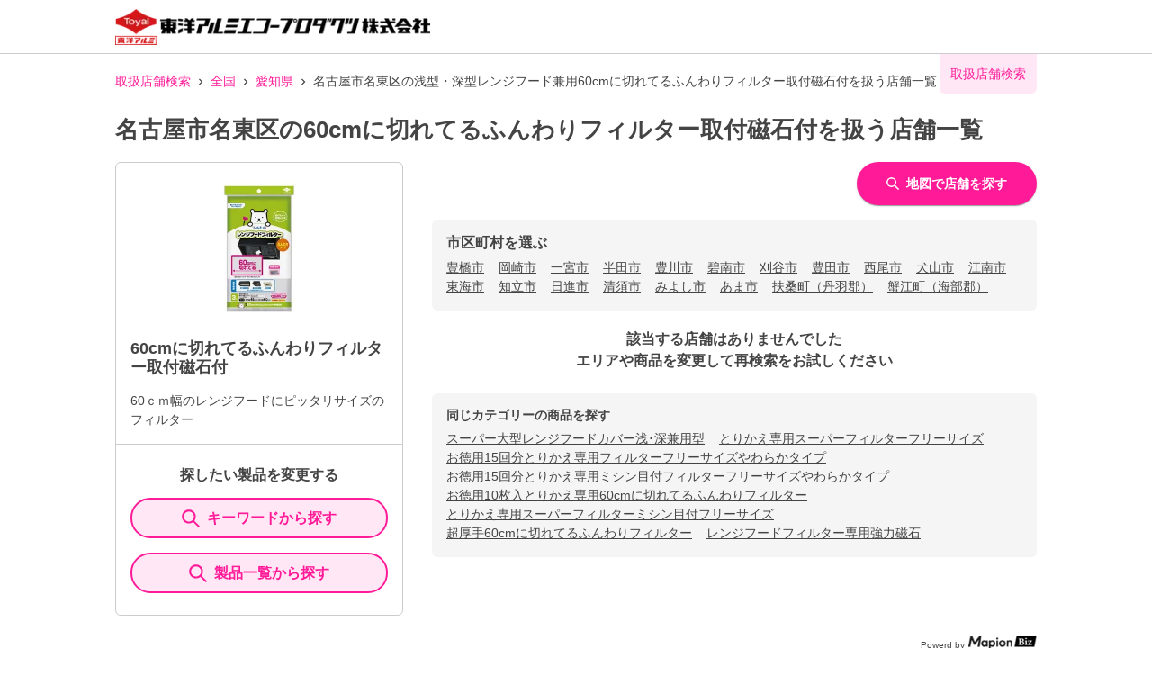

--- FILE ---
content_type: text/html; charset=utf-8
request_url: https://toyoalumi-ekco.mapion.co.jp/list/23/23115?code=4901987227816
body_size: 17016
content:
<!DOCTYPE html><html lang="ja"><head nonce="fa0xn7hF0Dms9w64oYFCraXezT7Vvxge1HScwcW1GGGG6356ffYtkVJZAbv5XCHtKG2n1kmXuFCppAkCg1XFytL9+PH3Rd9pMfQe80iUVWVLCDicOlca5btSUkBqJgEgbbujfkYI+Rsw2i+pZhwWjz+egVQEs7r5XnARO8njkwg="><meta charSet="utf-8"/><meta name="viewport" content="width=device-width,initial-scale=1.0"/><meta name="twitter:card" content="summary"/><meta property="og:image" content="https://toyoalumi-ekco.mapion.co.jp/images/imageogp.png"/><meta property="og:locale" content="ja_JP"/><meta property="og:site_name" content="取扱店舗検索"/><title>名古屋市名東区の60cmに切れてるふんわりフィルター取付磁石付取扱店舗一覧 |東洋アルミエコープロダクツの取扱店舗検索システムです。</title><meta name="robots" content="noindex,follow"/><meta name="description" content="名古屋市名東区の60cmに切れてるふんわりフィルター取付磁石付取扱店舗一覧になります。汚れ防止のフィルたんやサンホイル、おべんとケースなどをお取扱いただいている店舗をいつでも検索していただけます。"/><meta property="og:title" content="名古屋市名東区の60cmに切れてるふんわりフィルター取付磁石付取扱店舗一覧 |東洋アルミエコープロダクツの取扱店舗検索システムです。"/><meta property="og:description" content="名古屋市名東区の60cmに切れてるふんわりフィルター取付磁石付取扱店舗一覧になります。汚れ防止のフィルたんやサンホイル、おべんとケースなどをお取扱いただいている店舗をいつでも検索していただけます。"/><meta property="og:url" content="https://toyoalumi-ekco.mapion.co.jp/list/23/23115?code=4901987227816"/><meta property="og:type" content="article"/><link rel="canonical" href="https://toyoalumi-ekco.mapion.co.jp/list/23/23115?code=4901987227816"/><script type="application/ld+json">{"@context":"https://schema.org","@type":"BreadcrumbList","itemListElement":[{"@type":"ListItem","position":1,"item":{"@id":"https://toyoalumi-ekco.mapion.co.jp","name":"取扱店舗検索"}},{"@type":"ListItem","position":2,"item":{"@id":"https://toyoalumi-ekco.mapion.co.jp/list?code=4901987227816","name":"全国"}},{"@type":"ListItem","position":3,"item":{"@id":"https://toyoalumi-ekco.mapion.co.jp/list/23?code=4901987227816","name":"愛知県"}},{"@type":"ListItem","position":4,"item":{"@id":"https://toyoalumi-ekco.mapion.co.jp/list/23/23115?code=4901987227816","name":"名古屋市名東区の浅型・深型レンジフード兼用60cmに切れてるふんわりフィルター取付磁石付を扱う店舗一覧"}}]}</script><meta name="next-head-count" content="15"/><meta name="theme-color" content="rgba(255, 26, 152, 1)"/><meta name="format-detection" content="telephone=no"/><link rel="icon" href="/favicons/favicon.ico"/><link rel="apple-touch-icon" href="/favicons/apple-touch-icon.png"/><script nonce="fa0xn7hF0Dms9w64oYFCraXezT7Vvxge1HScwcW1GGGG6356ffYtkVJZAbv5XCHtKG2n1kmXuFCppAkCg1XFytL9+PH3Rd9pMfQe80iUVWVLCDicOlca5btSUkBqJgEgbbujfkYI+Rsw2i+pZhwWjz+egVQEs7r5XnARO8njkwg=" async="" src="https://www.googletagmanager.com/gtag/js?id=G-75FP4KN3DL"></script><script nonce="fa0xn7hF0Dms9w64oYFCraXezT7Vvxge1HScwcW1GGGG6356ffYtkVJZAbv5XCHtKG2n1kmXuFCppAkCg1XFytL9+PH3Rd9pMfQe80iUVWVLCDicOlca5btSUkBqJgEgbbujfkYI+Rsw2i+pZhwWjz+egVQEs7r5XnARO8njkwg=" id="ga">
                  window.dataLayer = window.dataLayer || [];
                  function gtag(){dataLayer.push(arguments);}
                  gtag('js', new Date());</script><script nonce="fa0xn7hF0Dms9w64oYFCraXezT7Vvxge1HScwcW1GGGG6356ffYtkVJZAbv5XCHtKG2n1kmXuFCppAkCg1XFytL9+PH3Rd9pMfQe80iUVWVLCDicOlca5btSUkBqJgEgbbujfkYI+Rsw2i+pZhwWjz+egVQEs7r5XnARO8njkwg=" id="dealer-gtm-script">(function(w,d,s,l,i){w[l]=w[l]||[];w[l].push({'gtm.start':
    new Date().getTime(),event:'gtm.js'});var f=d.getElementsByTagName(s)[0],
    j=d.createElement(s),dl=l!='dataLayer'?'&l='+l:'';j.async=true;j.src=
    'https://www.googletagmanager.com/gtm.js?id='+i+dl;f.parentNode.insertBefore(j,f);
    })(window,document,'script','dealerDataLayer','GTM-WVJV5HD6');</script><link nonce="fa0xn7hF0Dms9w64oYFCraXezT7Vvxge1HScwcW1GGGG6356ffYtkVJZAbv5XCHtKG2n1kmXuFCppAkCg1XFytL9+PH3Rd9pMfQe80iUVWVLCDicOlca5btSUkBqJgEgbbujfkYI+Rsw2i+pZhwWjz+egVQEs7r5XnARO8njkwg=" rel="preload" href="/_next/static/css/15ea170d7e77ab36.css" as="style"/><link nonce="fa0xn7hF0Dms9w64oYFCraXezT7Vvxge1HScwcW1GGGG6356ffYtkVJZAbv5XCHtKG2n1kmXuFCppAkCg1XFytL9+PH3Rd9pMfQe80iUVWVLCDicOlca5btSUkBqJgEgbbujfkYI+Rsw2i+pZhwWjz+egVQEs7r5XnARO8njkwg=" rel="stylesheet" href="/_next/static/css/15ea170d7e77ab36.css" data-n-g=""/><link nonce="fa0xn7hF0Dms9w64oYFCraXezT7Vvxge1HScwcW1GGGG6356ffYtkVJZAbv5XCHtKG2n1kmXuFCppAkCg1XFytL9+PH3Rd9pMfQe80iUVWVLCDicOlca5btSUkBqJgEgbbujfkYI+Rsw2i+pZhwWjz+egVQEs7r5XnARO8njkwg=" rel="preload" href="/_next/static/css/312c6f1ee9130ff4.css" as="style"/><link nonce="fa0xn7hF0Dms9w64oYFCraXezT7Vvxge1HScwcW1GGGG6356ffYtkVJZAbv5XCHtKG2n1kmXuFCppAkCg1XFytL9+PH3Rd9pMfQe80iUVWVLCDicOlca5btSUkBqJgEgbbujfkYI+Rsw2i+pZhwWjz+egVQEs7r5XnARO8njkwg=" rel="stylesheet" href="/_next/static/css/312c6f1ee9130ff4.css" data-n-p=""/><noscript data-n-css="fa0xn7hF0Dms9w64oYFCraXezT7Vvxge1HScwcW1GGGG6356ffYtkVJZAbv5XCHtKG2n1kmXuFCppAkCg1XFytL9+PH3Rd9pMfQe80iUVWVLCDicOlca5btSUkBqJgEgbbujfkYI+Rsw2i+pZhwWjz+egVQEs7r5XnARO8njkwg="></noscript><script defer="" nonce="fa0xn7hF0Dms9w64oYFCraXezT7Vvxge1HScwcW1GGGG6356ffYtkVJZAbv5XCHtKG2n1kmXuFCppAkCg1XFytL9+PH3Rd9pMfQe80iUVWVLCDicOlca5btSUkBqJgEgbbujfkYI+Rsw2i+pZhwWjz+egVQEs7r5XnARO8njkwg=" nomodule="" src="/_next/static/chunks/polyfills-5cd94c89d3acac5f.js"></script><script src="/_next/static/chunks/webpack-cb7634a8b6194820.js" nonce="fa0xn7hF0Dms9w64oYFCraXezT7Vvxge1HScwcW1GGGG6356ffYtkVJZAbv5XCHtKG2n1kmXuFCppAkCg1XFytL9+PH3Rd9pMfQe80iUVWVLCDicOlca5btSUkBqJgEgbbujfkYI+Rsw2i+pZhwWjz+egVQEs7r5XnARO8njkwg=" defer=""></script><script src="/_next/static/chunks/framework-5f4595e5518b5600.js" nonce="fa0xn7hF0Dms9w64oYFCraXezT7Vvxge1HScwcW1GGGG6356ffYtkVJZAbv5XCHtKG2n1kmXuFCppAkCg1XFytL9+PH3Rd9pMfQe80iUVWVLCDicOlca5btSUkBqJgEgbbujfkYI+Rsw2i+pZhwWjz+egVQEs7r5XnARO8njkwg=" defer=""></script><script src="/_next/static/chunks/main-a4d9e436b9a532ca.js" nonce="fa0xn7hF0Dms9w64oYFCraXezT7Vvxge1HScwcW1GGGG6356ffYtkVJZAbv5XCHtKG2n1kmXuFCppAkCg1XFytL9+PH3Rd9pMfQe80iUVWVLCDicOlca5btSUkBqJgEgbbujfkYI+Rsw2i+pZhwWjz+egVQEs7r5XnARO8njkwg=" defer=""></script><script src="/_next/static/chunks/pages/_app-aef50171f8372a50.js" nonce="fa0xn7hF0Dms9w64oYFCraXezT7Vvxge1HScwcW1GGGG6356ffYtkVJZAbv5XCHtKG2n1kmXuFCppAkCg1XFytL9+PH3Rd9pMfQe80iUVWVLCDicOlca5btSUkBqJgEgbbujfkYI+Rsw2i+pZhwWjz+egVQEs7r5XnARO8njkwg=" defer=""></script><script src="/_next/static/chunks/141-ed956d17ac1eeead.js" nonce="fa0xn7hF0Dms9w64oYFCraXezT7Vvxge1HScwcW1GGGG6356ffYtkVJZAbv5XCHtKG2n1kmXuFCppAkCg1XFytL9+PH3Rd9pMfQe80iUVWVLCDicOlca5btSUkBqJgEgbbujfkYI+Rsw2i+pZhwWjz+egVQEs7r5XnARO8njkwg=" defer=""></script><script src="/_next/static/chunks/186-85860953436a2d58.js" nonce="fa0xn7hF0Dms9w64oYFCraXezT7Vvxge1HScwcW1GGGG6356ffYtkVJZAbv5XCHtKG2n1kmXuFCppAkCg1XFytL9+PH3Rd9pMfQe80iUVWVLCDicOlca5btSUkBqJgEgbbujfkYI+Rsw2i+pZhwWjz+egVQEs7r5XnARO8njkwg=" defer=""></script><script src="/_next/static/chunks/798-745a8f8f942d0f88.js" nonce="fa0xn7hF0Dms9w64oYFCraXezT7Vvxge1HScwcW1GGGG6356ffYtkVJZAbv5XCHtKG2n1kmXuFCppAkCg1XFytL9+PH3Rd9pMfQe80iUVWVLCDicOlca5btSUkBqJgEgbbujfkYI+Rsw2i+pZhwWjz+egVQEs7r5XnARO8njkwg=" defer=""></script><script src="/_next/static/chunks/901-e7695a6cf2a1b83c.js" nonce="fa0xn7hF0Dms9w64oYFCraXezT7Vvxge1HScwcW1GGGG6356ffYtkVJZAbv5XCHtKG2n1kmXuFCppAkCg1XFytL9+PH3Rd9pMfQe80iUVWVLCDicOlca5btSUkBqJgEgbbujfkYI+Rsw2i+pZhwWjz+egVQEs7r5XnARO8njkwg=" defer=""></script><script src="/_next/static/chunks/835-eabb475514b11b41.js" nonce="fa0xn7hF0Dms9w64oYFCraXezT7Vvxge1HScwcW1GGGG6356ffYtkVJZAbv5XCHtKG2n1kmXuFCppAkCg1XFytL9+PH3Rd9pMfQe80iUVWVLCDicOlca5btSUkBqJgEgbbujfkYI+Rsw2i+pZhwWjz+egVQEs7r5XnARO8njkwg=" defer=""></script><script src="/_next/static/chunks/175-465b1915a2aa1246.js" nonce="fa0xn7hF0Dms9w64oYFCraXezT7Vvxge1HScwcW1GGGG6356ffYtkVJZAbv5XCHtKG2n1kmXuFCppAkCg1XFytL9+PH3Rd9pMfQe80iUVWVLCDicOlca5btSUkBqJgEgbbujfkYI+Rsw2i+pZhwWjz+egVQEs7r5XnARO8njkwg=" defer=""></script><script src="/_next/static/chunks/pages/list/%5Bpref%5D/%5Bcity%5D-e44fd3b8f257047f.js" nonce="fa0xn7hF0Dms9w64oYFCraXezT7Vvxge1HScwcW1GGGG6356ffYtkVJZAbv5XCHtKG2n1kmXuFCppAkCg1XFytL9+PH3Rd9pMfQe80iUVWVLCDicOlca5btSUkBqJgEgbbujfkYI+Rsw2i+pZhwWjz+egVQEs7r5XnARO8njkwg=" defer=""></script><script src="/_next/static/UwMLoYgJZPAmJSsafbUZR/_buildManifest.js" nonce="fa0xn7hF0Dms9w64oYFCraXezT7Vvxge1HScwcW1GGGG6356ffYtkVJZAbv5XCHtKG2n1kmXuFCppAkCg1XFytL9+PH3Rd9pMfQe80iUVWVLCDicOlca5btSUkBqJgEgbbujfkYI+Rsw2i+pZhwWjz+egVQEs7r5XnARO8njkwg=" defer=""></script><script src="/_next/static/UwMLoYgJZPAmJSsafbUZR/_ssgManifest.js" nonce="fa0xn7hF0Dms9w64oYFCraXezT7Vvxge1HScwcW1GGGG6356ffYtkVJZAbv5XCHtKG2n1kmXuFCppAkCg1XFytL9+PH3Rd9pMfQe80iUVWVLCDicOlca5btSUkBqJgEgbbujfkYI+Rsw2i+pZhwWjz+egVQEs7r5XnARO8njkwg=" defer=""></script><script src="/_next/static/UwMLoYgJZPAmJSsafbUZR/_middlewareManifest.js" nonce="fa0xn7hF0Dms9w64oYFCraXezT7Vvxge1HScwcW1GGGG6356ffYtkVJZAbv5XCHtKG2n1kmXuFCppAkCg1XFytL9+PH3Rd9pMfQe80iUVWVLCDicOlca5btSUkBqJgEgbbujfkYI+Rsw2i+pZhwWjz+egVQEs7r5XnARO8njkwg=" defer=""></script></head><body><noscript><iframe src="https://www.googletagmanager.com/ns.html?id=GTM-WVJV5HD6" height="0" width="0" style="display:none;visibility:hidden"></iframe></noscript><div id="__next" data-reactroot=""><style data-emotion="css-global 25x92v">:host,:root{--chakra-ring-inset:var(--chakra-empty,/*!*/ /*!*/);--chakra-ring-offset-width:0px;--chakra-ring-offset-color:#fff;--chakra-ring-color:rgba(66, 153, 225, 0.6);--chakra-ring-offset-shadow:0 0 #0000;--chakra-ring-shadow:0 0 #0000;--chakra-space-x-reverse:0;--chakra-space-y-reverse:0;--chakra-colors-transparent:transparent;--chakra-colors-current:currentColor;--chakra-colors-black:#000000;--chakra-colors-white:#FFFFFF;--chakra-colors-whiteAlpha-50:rgba(255, 255, 255, 0.04);--chakra-colors-whiteAlpha-100:rgba(255, 255, 255, 0.06);--chakra-colors-whiteAlpha-200:rgba(255, 255, 255, 0.08);--chakra-colors-whiteAlpha-300:rgba(255, 255, 255, 0.16);--chakra-colors-whiteAlpha-400:rgba(255, 255, 255, 0.24);--chakra-colors-whiteAlpha-500:rgba(255, 255, 255, 0.36);--chakra-colors-whiteAlpha-600:rgba(255, 255, 255, 0.48);--chakra-colors-whiteAlpha-700:rgba(255, 255, 255, 0.64);--chakra-colors-whiteAlpha-800:rgba(255, 255, 255, 0.80);--chakra-colors-whiteAlpha-900:rgba(255, 255, 255, 0.92);--chakra-colors-blackAlpha-50:rgba(0, 0, 0, 0.04);--chakra-colors-blackAlpha-100:rgba(0, 0, 0, 0.06);--chakra-colors-blackAlpha-200:rgba(0, 0, 0, 0.08);--chakra-colors-blackAlpha-300:rgba(0, 0, 0, 0.16);--chakra-colors-blackAlpha-400:rgba(0, 0, 0, 0.24);--chakra-colors-blackAlpha-500:rgba(0, 0, 0, 0.36);--chakra-colors-blackAlpha-600:rgba(0, 0, 0, 0.48);--chakra-colors-blackAlpha-700:rgba(0, 0, 0, 0.64);--chakra-colors-blackAlpha-800:rgba(0, 0, 0, 0.80);--chakra-colors-blackAlpha-900:rgba(0, 0, 0, 0.92);--chakra-colors-gray-50:#F7FAFC;--chakra-colors-gray-100:#EDF2F7;--chakra-colors-gray-200:#E2E8F0;--chakra-colors-gray-300:#CBD5E0;--chakra-colors-gray-400:#A0AEC0;--chakra-colors-gray-500:#718096;--chakra-colors-gray-600:#4A5568;--chakra-colors-gray-700:#2D3748;--chakra-colors-gray-800:#1A202C;--chakra-colors-gray-900:#171923;--chakra-colors-red-50:#FFF5F5;--chakra-colors-red-100:#FED7D7;--chakra-colors-red-200:#FEB2B2;--chakra-colors-red-300:#FC8181;--chakra-colors-red-400:#F56565;--chakra-colors-red-500:#E53E3E;--chakra-colors-red-600:#C53030;--chakra-colors-red-700:#9B2C2C;--chakra-colors-red-800:#822727;--chakra-colors-red-900:#63171B;--chakra-colors-orange-50:#FFFAF0;--chakra-colors-orange-100:#FEEBC8;--chakra-colors-orange-200:#FBD38D;--chakra-colors-orange-300:#F6AD55;--chakra-colors-orange-400:#ED8936;--chakra-colors-orange-500:#DD6B20;--chakra-colors-orange-600:#C05621;--chakra-colors-orange-700:#9C4221;--chakra-colors-orange-800:#7B341E;--chakra-colors-orange-900:#652B19;--chakra-colors-yellow-50:#FFFFF0;--chakra-colors-yellow-100:#FEFCBF;--chakra-colors-yellow-200:#FAF089;--chakra-colors-yellow-300:#F6E05E;--chakra-colors-yellow-400:#ECC94B;--chakra-colors-yellow-500:#D69E2E;--chakra-colors-yellow-600:#B7791F;--chakra-colors-yellow-700:#975A16;--chakra-colors-yellow-800:#744210;--chakra-colors-yellow-900:#5F370E;--chakra-colors-green-50:#F0FFF4;--chakra-colors-green-100:#C6F6D5;--chakra-colors-green-200:#9AE6B4;--chakra-colors-green-300:#68D391;--chakra-colors-green-400:#48BB78;--chakra-colors-green-500:#38A169;--chakra-colors-green-600:#2F855A;--chakra-colors-green-700:#276749;--chakra-colors-green-800:#22543D;--chakra-colors-green-900:#1C4532;--chakra-colors-teal-50:#E6FFFA;--chakra-colors-teal-100:#B2F5EA;--chakra-colors-teal-200:#81E6D9;--chakra-colors-teal-300:#4FD1C5;--chakra-colors-teal-400:#38B2AC;--chakra-colors-teal-500:#319795;--chakra-colors-teal-600:#2C7A7B;--chakra-colors-teal-700:#285E61;--chakra-colors-teal-800:#234E52;--chakra-colors-teal-900:#1D4044;--chakra-colors-blue-50:#ebf8ff;--chakra-colors-blue-100:#bee3f8;--chakra-colors-blue-200:#90cdf4;--chakra-colors-blue-300:#63b3ed;--chakra-colors-blue-400:#4299e1;--chakra-colors-blue-500:#3182ce;--chakra-colors-blue-600:#2b6cb0;--chakra-colors-blue-700:#2c5282;--chakra-colors-blue-800:#2a4365;--chakra-colors-blue-900:#1A365D;--chakra-colors-cyan-50:#EDFDFD;--chakra-colors-cyan-100:#C4F1F9;--chakra-colors-cyan-200:#9DECF9;--chakra-colors-cyan-300:#76E4F7;--chakra-colors-cyan-400:#0BC5EA;--chakra-colors-cyan-500:#00B5D8;--chakra-colors-cyan-600:#00A3C4;--chakra-colors-cyan-700:#0987A0;--chakra-colors-cyan-800:#086F83;--chakra-colors-cyan-900:#065666;--chakra-colors-purple-50:#FAF5FF;--chakra-colors-purple-100:#E9D8FD;--chakra-colors-purple-200:#D6BCFA;--chakra-colors-purple-300:#B794F4;--chakra-colors-purple-400:#9F7AEA;--chakra-colors-purple-500:#805AD5;--chakra-colors-purple-600:#6B46C1;--chakra-colors-purple-700:#553C9A;--chakra-colors-purple-800:#44337A;--chakra-colors-purple-900:#322659;--chakra-colors-pink-50:#FFF5F7;--chakra-colors-pink-100:#FED7E2;--chakra-colors-pink-200:#FBB6CE;--chakra-colors-pink-300:#F687B3;--chakra-colors-pink-400:#ED64A6;--chakra-colors-pink-500:#D53F8C;--chakra-colors-pink-600:#B83280;--chakra-colors-pink-700:#97266D;--chakra-colors-pink-800:#702459;--chakra-colors-pink-900:#521B41;--chakra-colors-linkedin-50:#E8F4F9;--chakra-colors-linkedin-100:#CFEDFB;--chakra-colors-linkedin-200:#9BDAF3;--chakra-colors-linkedin-300:#68C7EC;--chakra-colors-linkedin-400:#34B3E4;--chakra-colors-linkedin-500:#00A0DC;--chakra-colors-linkedin-600:#008CC9;--chakra-colors-linkedin-700:#0077B5;--chakra-colors-linkedin-800:#005E93;--chakra-colors-linkedin-900:#004471;--chakra-colors-facebook-50:#E8F4F9;--chakra-colors-facebook-100:#D9DEE9;--chakra-colors-facebook-200:#B7C2DA;--chakra-colors-facebook-300:#6482C0;--chakra-colors-facebook-400:#4267B2;--chakra-colors-facebook-500:#385898;--chakra-colors-facebook-600:#314E89;--chakra-colors-facebook-700:#29487D;--chakra-colors-facebook-800:#223B67;--chakra-colors-facebook-900:#1E355B;--chakra-colors-messenger-50:#D0E6FF;--chakra-colors-messenger-100:#B9DAFF;--chakra-colors-messenger-200:#A2CDFF;--chakra-colors-messenger-300:#7AB8FF;--chakra-colors-messenger-400:#2E90FF;--chakra-colors-messenger-500:#0078FF;--chakra-colors-messenger-600:#0063D1;--chakra-colors-messenger-700:#0052AC;--chakra-colors-messenger-800:#003C7E;--chakra-colors-messenger-900:#002C5C;--chakra-colors-whatsapp-50:#dffeec;--chakra-colors-whatsapp-100:#b9f5d0;--chakra-colors-whatsapp-200:#90edb3;--chakra-colors-whatsapp-300:#65e495;--chakra-colors-whatsapp-400:#3cdd78;--chakra-colors-whatsapp-500:#22c35e;--chakra-colors-whatsapp-600:#179848;--chakra-colors-whatsapp-700:#0c6c33;--chakra-colors-whatsapp-800:#01421c;--chakra-colors-whatsapp-900:#001803;--chakra-colors-twitter-50:#E5F4FD;--chakra-colors-twitter-100:#C8E9FB;--chakra-colors-twitter-200:#A8DCFA;--chakra-colors-twitter-300:#83CDF7;--chakra-colors-twitter-400:#57BBF5;--chakra-colors-twitter-500:#1DA1F2;--chakra-colors-twitter-600:#1A94DA;--chakra-colors-twitter-700:#1681BF;--chakra-colors-twitter-800:#136B9E;--chakra-colors-twitter-900:#0D4D71;--chakra-colors-telegram-50:#E3F2F9;--chakra-colors-telegram-100:#C5E4F3;--chakra-colors-telegram-200:#A2D4EC;--chakra-colors-telegram-300:#7AC1E4;--chakra-colors-telegram-400:#47A9DA;--chakra-colors-telegram-500:#0088CC;--chakra-colors-telegram-600:#007AB8;--chakra-colors-telegram-700:#006BA1;--chakra-colors-telegram-800:#005885;--chakra-colors-telegram-900:#003F5E;--chakra-colors-main-100:rgba(255, 26, 152, 0.1);--chakra-colors-main-600:rgba(255, 26, 152, 0.6);--chakra-colors-main-1000:rgba(255, 26, 152, 1);--chakra-colors-base-500:rgba(68, 68, 68, 0.5);--chakra-colors-base-1000:rgba(68, 68, 68, 1);--chakra-colors-base-disabled:#999999;--chakra-colors-base-error:#F71111;--chakra-colors-mainbg-100:#F5F5F5;--chakra-colors-mainbg-200:#dddddd;--chakra-colors-mainbg-300:#CCCCCC;--chakra-borders-none:0;--chakra-borders-1px:1px solid;--chakra-borders-2px:2px solid;--chakra-borders-4px:4px solid;--chakra-borders-8px:8px solid;--chakra-fonts-heading:Hiragino Kaku Gothic ProN,YuGothic,"Hiragino Sans","メイリオ",Meiryo,sans-serif;--chakra-fonts-body:Hiragino Kaku Gothic ProN,YuGothic,"Hiragino Sans","メイリオ",Meiryo,sans-serif;--chakra-fonts-mono:SFMono-Regular,Menlo,Monaco,Consolas,"Liberation Mono","Courier New",monospace;--chakra-fontSizes-xs:0.75rem;--chakra-fontSizes-sm:0.875rem;--chakra-fontSizes-md:1rem;--chakra-fontSizes-lg:1.125rem;--chakra-fontSizes-xl:1.25rem;--chakra-fontSizes-2xl:1.5rem;--chakra-fontSizes-3xl:1.875rem;--chakra-fontSizes-4xl:2.25rem;--chakra-fontSizes-5xl:3rem;--chakra-fontSizes-6xl:3.75rem;--chakra-fontSizes-7xl:4.5rem;--chakra-fontSizes-8xl:6rem;--chakra-fontSizes-9xl:8rem;--chakra-fontWeights-hairline:100;--chakra-fontWeights-thin:200;--chakra-fontWeights-light:300;--chakra-fontWeights-normal:400;--chakra-fontWeights-medium:500;--chakra-fontWeights-semibold:600;--chakra-fontWeights-bold:700;--chakra-fontWeights-extrabold:800;--chakra-fontWeights-black:900;--chakra-letterSpacings-tighter:-0.05em;--chakra-letterSpacings-tight:-0.025em;--chakra-letterSpacings-normal:0;--chakra-letterSpacings-wide:0.025em;--chakra-letterSpacings-wider:0.05em;--chakra-letterSpacings-widest:0.1em;--chakra-lineHeights-3:.75rem;--chakra-lineHeights-4:1rem;--chakra-lineHeights-5:1.25rem;--chakra-lineHeights-6:1.5rem;--chakra-lineHeights-7:1.75rem;--chakra-lineHeights-8:2rem;--chakra-lineHeights-9:2.25rem;--chakra-lineHeights-10:2.5rem;--chakra-lineHeights-normal:normal;--chakra-lineHeights-none:1;--chakra-lineHeights-shorter:1.25;--chakra-lineHeights-short:1.375;--chakra-lineHeights-base:1.5;--chakra-lineHeights-tall:1.625;--chakra-lineHeights-taller:2;--chakra-radii-none:0;--chakra-radii-sm:0.125rem;--chakra-radii-base:0.25rem;--chakra-radii-md:0.375rem;--chakra-radii-lg:0.5rem;--chakra-radii-xl:0.75rem;--chakra-radii-2xl:1rem;--chakra-radii-3xl:1.5rem;--chakra-radii-full:9999px;--chakra-space-1:0.25rem;--chakra-space-2:0.5rem;--chakra-space-3:0.75rem;--chakra-space-4:1rem;--chakra-space-5:1.25rem;--chakra-space-6:1.5rem;--chakra-space-7:1.75rem;--chakra-space-8:2rem;--chakra-space-9:2.25rem;--chakra-space-10:2.5rem;--chakra-space-12:3rem;--chakra-space-14:3.5rem;--chakra-space-16:4rem;--chakra-space-20:5rem;--chakra-space-24:6rem;--chakra-space-28:7rem;--chakra-space-32:8rem;--chakra-space-36:9rem;--chakra-space-40:10rem;--chakra-space-44:11rem;--chakra-space-48:12rem;--chakra-space-52:13rem;--chakra-space-56:14rem;--chakra-space-60:15rem;--chakra-space-64:16rem;--chakra-space-72:18rem;--chakra-space-80:20rem;--chakra-space-96:24rem;--chakra-space-px:1px;--chakra-space-0-5:0.125rem;--chakra-space-1-5:0.375rem;--chakra-space-2-5:0.625rem;--chakra-space-3-5:0.875rem;--chakra-shadows-xs:0 0 0 1px rgba(0, 0, 0, 0.05);--chakra-shadows-sm:0 1px 2px 0 rgba(0, 0, 0, 0.05);--chakra-shadows-base:0 1px 3px 0 rgba(0, 0, 0, 0.1),0 1px 2px 0 rgba(0, 0, 0, 0.06);--chakra-shadows-md:0 4px 6px -1px rgba(0, 0, 0, 0.1),0 2px 4px -1px rgba(0, 0, 0, 0.06);--chakra-shadows-lg:0 10px 15px -3px rgba(0, 0, 0, 0.1),0 4px 6px -2px rgba(0, 0, 0, 0.05);--chakra-shadows-xl:0 20px 25px -5px rgba(0, 0, 0, 0.1),0 10px 10px -5px rgba(0, 0, 0, 0.04);--chakra-shadows-2xl:0 25px 50px -12px rgba(0, 0, 0, 0.25);--chakra-shadows-outline:0 0 0 3px rgba(255, 26, 152, 0.6);--chakra-shadows-inner:inset 0 2px 4px 0 rgba(0,0,0,0.06);--chakra-shadows-none:none;--chakra-shadows-dark-lg:rgba(0, 0, 0, 0.1) 0px 0px 0px 1px,rgba(0, 0, 0, 0.2) 0px 5px 10px,rgba(0, 0, 0, 0.4) 0px 15px 40px;--chakra-shadows-z0:0 0 0 0 rgba(0,0,0,.2),0 0 0 0 rgba(0,0,0,.14),0 0 0 0 rgba(0,0,0,.12);--chakra-shadows-z1:0 2px 1px -1px rgba(0,0,0,.2),0 1px 1px 0 rgba(0,0,0,.14),0 1px 3px 0 rgba(0,0,0,.12);--chakra-shadows-z2:0 3px 1px -2px rgba(0,0,0,.2),0 2px 2px 0 rgba(0,0,0,.14),0 1px 5px 0 rgba(0,0,0,.12);--chakra-shadows-z3:0 3px 3px -2px rgba(0,0,0,.2),0 3px 4px 0 rgba(0,0,0,.14),0 1px 8px 0 rgba(0,0,0,.12);--chakra-shadows-z4:0 2px 4px -1px rgba(0,0,0,.2),0 4px 5px 0 rgba(0,0,0,.14),0 1px 10px 0 rgba(0,0,0,.12);--chakra-shadows-z5:0 3px 5px -1px rgba(0,0,0,.2),0 5px 8px 0 rgba(0,0,0,.14),0 1px 14px 0 rgba(0,0,0,.12);--chakra-shadows-z6:0 3px 5px -1px rgba(0,0,0,.2),0 6px 10px 0 rgba(0,0,0,.14),0 1px 18px 0 rgba(0,0,0,.12);--chakra-shadows-z7:0 4px 5px -2px rgba(0,0,0,.2),0 7px 10px 1px rgba(0,0,0,.14),0 2px 16px 1px rgba(0,0,0,.12);--chakra-shadows-z8:0 5px 5px -3px rgba(0,0,0,.2),0 8px 10px 1px rgba(0,0,0,.14),0 3px 14px 2px rgba(0,0,0,.12);--chakra-shadows-z9:0 5px 6px -3px rgba(0,0,0,.2),0 9px 12px 1px rgba(0,0,0,.14),0 3px 16px 2px rgba(0,0,0,.12);--chakra-shadows-z10:0 6px 6px -3px rgba(0,0,0,.2),0 10px 14px 1px rgba(0,0,0,.14),0 4px 18px 3px rgba(0,0,0,.12);--chakra-shadows-card:0px 1px 3px rgb(0 0 0 / 15%);--chakra-shadows-sidebar:3px 2px 3px rgb(0, 0, 0, .2);--chakra-sizes-1:0.25rem;--chakra-sizes-2:0.5rem;--chakra-sizes-3:0.75rem;--chakra-sizes-4:1rem;--chakra-sizes-5:1.25rem;--chakra-sizes-6:1.5rem;--chakra-sizes-7:1.75rem;--chakra-sizes-8:2rem;--chakra-sizes-9:2.25rem;--chakra-sizes-10:2.5rem;--chakra-sizes-12:3rem;--chakra-sizes-14:3.5rem;--chakra-sizes-16:4rem;--chakra-sizes-20:5rem;--chakra-sizes-24:6rem;--chakra-sizes-28:7rem;--chakra-sizes-32:8rem;--chakra-sizes-36:9rem;--chakra-sizes-40:10rem;--chakra-sizes-44:11rem;--chakra-sizes-48:12rem;--chakra-sizes-52:13rem;--chakra-sizes-56:14rem;--chakra-sizes-60:15rem;--chakra-sizes-64:16rem;--chakra-sizes-72:18rem;--chakra-sizes-80:20rem;--chakra-sizes-96:24rem;--chakra-sizes-px:1px;--chakra-sizes-0-5:0.125rem;--chakra-sizes-1-5:0.375rem;--chakra-sizes-2-5:0.625rem;--chakra-sizes-3-5:0.875rem;--chakra-sizes-max:max-content;--chakra-sizes-min:min-content;--chakra-sizes-full:100%;--chakra-sizes-3xs:14rem;--chakra-sizes-2xs:16rem;--chakra-sizes-xs:20rem;--chakra-sizes-sm:24rem;--chakra-sizes-md:28rem;--chakra-sizes-lg:32rem;--chakra-sizes-xl:36rem;--chakra-sizes-2xl:42rem;--chakra-sizes-3xl:48rem;--chakra-sizes-4xl:56rem;--chakra-sizes-5xl:64rem;--chakra-sizes-6xl:72rem;--chakra-sizes-7xl:80rem;--chakra-sizes-8xl:90rem;--chakra-sizes-container-sm:640px;--chakra-sizes-container-md:768px;--chakra-sizes-container-lg:1024px;--chakra-sizes-container-xl:1280px;--chakra-zIndices-hide:-1;--chakra-zIndices-auto:auto;--chakra-zIndices-base:0;--chakra-zIndices-docked:10;--chakra-zIndices-dropdown:1000;--chakra-zIndices-sticky:1100;--chakra-zIndices-banner:1200;--chakra-zIndices-overlay:1300;--chakra-zIndices-modal:1400;--chakra-zIndices-popover:1500;--chakra-zIndices-skipLink:1600;--chakra-zIndices-toast:1700;--chakra-zIndices-tooltip:1800;--chakra-zIndices-overlayNext:1301;--chakra-transition-property-common:background-color,border-color,color,fill,stroke,opacity,box-shadow,transform;--chakra-transition-property-colors:background-color,border-color,color,fill,stroke;--chakra-transition-property-dimensions:width,height;--chakra-transition-property-position:left,right,top,bottom;--chakra-transition-property-background:background-color,background-image,background-position;--chakra-transition-easing-ease-in:cubic-bezier(0.4, 0, 1, 1);--chakra-transition-easing-ease-out:cubic-bezier(0, 0, 0.2, 1);--chakra-transition-easing-ease-in-out:cubic-bezier(0.4, 0, 0.2, 1);--chakra-transition-duration-ultra-fast:50ms;--chakra-transition-duration-faster:100ms;--chakra-transition-duration-fast:150ms;--chakra-transition-duration-normal:200ms;--chakra-transition-duration-slow:300ms;--chakra-transition-duration-slower:400ms;--chakra-transition-duration-ultra-slow:500ms;--chakra-blur-none:0;--chakra-blur-sm:4px;--chakra-blur-base:8px;--chakra-blur-md:12px;--chakra-blur-lg:16px;--chakra-blur-xl:24px;--chakra-blur-2xl:40px;--chakra-blur-3xl:64px;}</style><style data-emotion="css-global 1jqlf9g">html{line-height:1.5;-webkit-text-size-adjust:100%;font-family:system-ui,sans-serif;-webkit-font-smoothing:antialiased;text-rendering:optimizeLegibility;-moz-osx-font-smoothing:grayscale;touch-action:manipulation;}body{position:relative;min-height:100%;font-feature-settings:'kern';}*,*::before,*::after{border-width:0;border-style:solid;box-sizing:border-box;}main{display:block;}hr{border-top-width:1px;box-sizing:content-box;height:0;overflow:visible;}pre,code,kbd,samp{font-family:SFMono-Regular,Menlo,Monaco,Consolas,monospace;font-size:1em;}a{background-color:transparent;color:inherit;-webkit-text-decoration:inherit;text-decoration:inherit;}abbr[title]{border-bottom:none;-webkit-text-decoration:underline;text-decoration:underline;-webkit-text-decoration:underline dotted;-webkit-text-decoration:underline dotted;text-decoration:underline dotted;}b,strong{font-weight:bold;}small{font-size:80%;}sub,sup{font-size:75%;line-height:0;position:relative;vertical-align:baseline;}sub{bottom:-0.25em;}sup{top:-0.5em;}img{border-style:none;}button,input,optgroup,select,textarea{font-family:inherit;font-size:100%;line-height:1.15;margin:0;}button,input{overflow:visible;}button,select{text-transform:none;}button::-moz-focus-inner,[type="button"]::-moz-focus-inner,[type="reset"]::-moz-focus-inner,[type="submit"]::-moz-focus-inner{border-style:none;padding:0;}fieldset{padding:0.35em 0.75em 0.625em;}legend{box-sizing:border-box;color:inherit;display:table;max-width:100%;padding:0;white-space:normal;}progress{vertical-align:baseline;}textarea{overflow:auto;}[type="checkbox"],[type="radio"]{box-sizing:border-box;padding:0;}[type="number"]::-webkit-inner-spin-button,[type="number"]::-webkit-outer-spin-button{-webkit-appearance:none!important;}input[type="number"]{-moz-appearance:textfield;}[type="search"]{-webkit-appearance:textfield;outline-offset:-2px;}[type="search"]::-webkit-search-decoration{-webkit-appearance:none!important;}::-webkit-file-upload-button{-webkit-appearance:button;font:inherit;}details{display:block;}summary{display:-webkit-box;display:-webkit-list-item;display:-ms-list-itembox;display:list-item;}template{display:none;}[hidden]{display:none!important;}body,blockquote,dl,dd,h1,h2,h3,h4,h5,h6,hr,figure,p,pre{margin:0;}button{background:transparent;padding:0;}fieldset{margin:0;padding:0;}ol,ul{margin:0;padding:0;}textarea{resize:vertical;}button,[role="button"]{cursor:pointer;}button::-moz-focus-inner{border:0!important;}table{border-collapse:collapse;}h1,h2,h3,h4,h5,h6{font-size:inherit;font-weight:inherit;}button,input,optgroup,select,textarea{padding:0;line-height:inherit;color:inherit;}img,svg,video,canvas,audio,iframe,embed,object{display:block;}img,video{max-width:100%;height:auto;}[data-js-focus-visible] :focus:not([data-focus-visible-added]){outline:none;box-shadow:none;}select::-ms-expand{display:none;}</style><style data-emotion="css-global 9tcvtv">body{font-family:var(--chakra-fonts-body);color:var(--chakra-colors-gray-800);background:var(--chakra-colors-white);transition-property:background-color;transition-duration:var(--chakra-transition-duration-normal);line-height:var(--chakra-lineHeights-base);}*::-webkit-input-placeholder{color:var(--chakra-colors-gray-400);}*::-moz-placeholder{color:var(--chakra-colors-gray-400);}*:-ms-input-placeholder{color:var(--chakra-colors-gray-400);}*::placeholder{color:var(--chakra-colors-gray-400);}*,*::before,::after{border-color:var(--chakra-colors-gray-200);word-wrap:break-word;}html,body{height:100%;color:var(--chakra-colors-base-1000);font-family:Hiragino Kaku Gothic ProN,YuGothic,"Hiragino Sans","メイリオ",Meiryo,sans-serif;}:focus:not(:focus-visible):not([role="dialog"]):not([role="menu"]){box-shadow:none!important;}#__next{height:100%;}</style><style>
      #nprogress {
        pointer-events: none;
      }
      #nprogress .bar {
        background: rgba(255, 26, 152, 1);
        position: fixed;
        z-index: 9999;
        top: 0;
        left: 0;
        width: 100%;
        height: 3px;
      }
      #nprogress .peg {
        display: block;
        position: absolute;
        right: 0px;
        width: 100px;
        height: 100%;
        box-shadow: 0 0 10px rgba(255, 26, 152, 1), 0 0 5px rgba(255, 26, 152, 1);
        opacity: 1;
        -webkit-transform: rotate(3deg) translate(0px, -4px);
        -ms-transform: rotate(3deg) translate(0px, -4px);
        transform: rotate(3deg) translate(0px, -4px);
      }
      #nprogress .spinner {
        display: block;
        position: fixed;
        z-index: 1031;
        top: 15px;
        right: 15px;
      }
      #nprogress .spinner-icon {
        width: 18px;
        height: 18px;
        box-sizing: border-box;
        border: solid 2px transparent;
        border-top-color: rgba(255, 26, 152, 1);
        border-left-color: rgba(255, 26, 152, 1);
        border-radius: 50%;
        -webkit-animation: nprogresss-spinner 400ms linear infinite;
        animation: nprogress-spinner 400ms linear infinite;
      }
      .nprogress-custom-parent {
        overflow: hidden;
        position: relative;
      }
      .nprogress-custom-parent #nprogress .spinner,
      .nprogress-custom-parent #nprogress .bar {
        position: absolute;
      }
      @-webkit-keyframes nprogress-spinner {
        0% {
          -webkit-transform: rotate(0deg);
        }
        100% {
          -webkit-transform: rotate(360deg);
        }
      }
      @keyframes nprogress-spinner {
        0% {
          transform: rotate(0deg);
        }
        100% {
          transform: rotate(360deg);
        }
      }
    </style><style data-emotion="css 1lx0vn4">.css-1lx0vn4{position:relative;border-bottom:1px solid;border-bottom-color:var(--chakra-colors-mainbg-300);z-index:var(--chakra-zIndices-overlayNext);}</style><header class="css-1lx0vn4"><style data-emotion="css 1lgm13c">.css-1lgm13c{display:-webkit-box;display:-webkit-flex;display:-ms-flexbox;display:flex;-webkit-align-items:center;-webkit-box-align:center;-ms-flex-align:center;align-items:center;background:var(--chakra-colors-white);min-height:59px;max-height:59px;margin:0 auto;max-width:var(--chakra-sizes-5xl);padding-top:var(--chakra-space-2);padding-bottom:var(--chakra-space-2);-webkit-padding-start:var(--chakra-space-4);padding-inline-start:var(--chakra-space-4);-webkit-padding-end:var(--chakra-space-4);padding-inline-end:var(--chakra-space-4);}@media screen and (min-width: 62em){.css-1lgm13c{-webkit-padding-start:0px;padding-inline-start:0px;-webkit-padding-end:0px;padding-inline-end:0px;}}</style><nav class="css-1lgm13c"><style data-emotion="css 1srz9qc">.css-1srz9qc{display:-webkit-box;display:-webkit-flex;display:-ms-flexbox;display:flex;-webkit-align-items:flex-end;-webkit-box-align:flex-end;-ms-flex-align:flex-end;align-items:flex-end;-webkit-box-pack:start;-ms-flex-pack:start;-webkit-justify-content:start;justify-content:start;-webkit-box-flex-wrap:wrap;-webkit-flex-wrap:wrap;-ms-flex-wrap:wrap;flex-wrap:wrap;-webkit-flex:1;-ms-flex:1;flex:1;}@media screen and (min-width: 48em){.css-1srz9qc{-webkit-box-pack:justify;-webkit-justify-content:space-between;justify-content:space-between;-webkit-box-flex-wrap:nowrap;-webkit-flex-wrap:nowrap;-ms-flex-wrap:nowrap;flex-wrap:nowrap;}}</style><div class="css-1srz9qc"><style data-emotion="css 94p16f">.css-94p16f{transition-property:var(--chakra-transition-property-common);transition-duration:var(--chakra-transition-duration-fast);transition-timing-function:var(--chakra-transition-easing-ease-out);cursor:pointer;-webkit-text-decoration:none;text-decoration:none;outline:2px solid transparent;outline-offset:2px;color:inherit;height:var(--chakra-sizes-full);display:-webkit-box;display:-webkit-flex;display:-ms-flexbox;display:flex;}.css-94p16f:hover,.css-94p16f[data-hover]{opacity:0.7;-webkit-transition:0.2s;transition:0.2s;}.css-94p16f:focus,.css-94p16f[data-focus]{box-shadow:var(--chakra-shadows-outline);}</style><a class="chakra-link css-94p16f" href="https://www.toyoalumi-ekco.jp/"><span style="box-sizing:border-box;display:inline-block;overflow:hidden;width:initial;height:initial;background:none;opacity:1;border:0;margin:0;padding:0;position:relative;max-width:100%"><span style="box-sizing:border-box;display:block;width:initial;height:initial;background:none;opacity:1;border:0;margin:0;padding:0;max-width:100%"><img style="display:block;max-width:100%;width:initial;height:initial;background:none;opacity:1;border:0;margin:0;padding:0" alt="" aria-hidden="true" src="data:image/svg+xml,%3csvg%20xmlns=%27http://www.w3.org/2000/svg%27%20version=%271.1%27%20width=%27350%27%20height=%2740%27/%3e"/></span><img alt="東洋アルミエコープロダクツ株式会社" src="[data-uri]" decoding="async" data-nimg="intrinsic" style="position:absolute;top:0;left:0;bottom:0;right:0;box-sizing:border-box;padding:0;border:none;margin:auto;display:block;width:0;height:0;min-width:100%;max-width:100%;min-height:100%;max-height:100%"/><noscript><img alt="東洋アルミエコープロダクツ株式会社" srcSet="/_next/image?url=%2Flogo.png&amp;w=384&amp;q=75 1x, /_next/image?url=%2Flogo.png&amp;w=750&amp;q=75 2x" src="/_next/image?url=%2Flogo.png&amp;w=750&amp;q=75" decoding="async" data-nimg="intrinsic" style="position:absolute;top:0;left:0;bottom:0;right:0;box-sizing:border-box;padding:0;border:none;margin:auto;display:block;width:0;height:0;min-width:100%;max-width:100%;min-height:100%;max-height:100%" loading="lazy"/></noscript></span></a></div></nav></header><style data-emotion="css 1ki54i">.css-1ki54i{width:var(--chakra-sizes-full);}</style><main class="css-1ki54i"><style data-emotion="css u9i90l">.css-u9i90l{display:-webkit-box;display:-webkit-flex;display:-ms-flexbox;display:flex;max-width:var(--chakra-sizes-5xl);-webkit-flex:1 0 auto;-ms-flex:1 0 auto;flex:1 0 auto;padding-top:var(--chakra-space-5);padding-bottom:var(--chakra-space-5);position:relative;-webkit-box-flex-flow:column;-webkit-flex-flow:column;-ms-flex-flow:column;flex-flow:column;background-color:var(--chakra-colors-mainbg-100);margin:auto;}@media screen and (min-width: 48em){.css-u9i90l{background-color:var(--chakra-colors-transparent);-webkit-padding-start:var(--chakra-space-4);padding-inline-start:var(--chakra-space-4);-webkit-padding-end:var(--chakra-space-4);padding-inline-end:var(--chakra-space-4);}}@media screen and (min-width: 62em){.css-u9i90l{-webkit-padding-start:0px;padding-inline-start:0px;-webkit-padding-end:0px;padding-inline-end:0px;}}</style><div class="css-u9i90l"><style data-emotion="css 9zurc6">.css-9zurc6{margin-top:var(--chakra-space-4);-webkit-margin-start:var(--chakra-space-4);margin-inline-start:var(--chakra-space-4);-webkit-margin-end:var(--chakra-space-4);margin-inline-end:var(--chakra-space-4);-webkit-order:1;-ms-flex-order:1;order:1;}@media screen and (min-width: 48em){.css-9zurc6{margin-bottom:var(--chakra-space-5);margin-top:0px;-webkit-margin-start:0px;margin-inline-start:0px;-webkit-margin-end:0px;margin-inline-end:0px;-webkit-order:0;-ms-flex-order:0;order:0;}}</style><div class="css-9zurc6"><style data-emotion="css vjbkus">.css-vjbkus{font-size:var(--chakra-fontSizes-xs);white-space:nowrap;overflow-x:auto;}@media screen and (min-width: 48em){.css-vjbkus{font-size:var(--chakra-fontSizes-sm);white-space:normal;}}</style><nav aria-label="breadcrumb" class="chakra-breadcrumb css-vjbkus"><ol class="chakra-breadcrumb__list css-0"><style data-emotion="css 18biwo">.css-18biwo{display:-webkit-inline-box;display:-webkit-inline-flex;display:-ms-inline-flexbox;display:inline-flex;-webkit-align-items:center;-webkit-box-align:center;-ms-flex-align:center;align-items:center;}</style><li class="chakra-breadcrumb__list-item css-18biwo"><style data-emotion="css nbahgm">.css-nbahgm{transition-property:var(--chakra-transition-property-common);transition-duration:var(--chakra-transition-duration-fast);transition-timing-function:var(--chakra-transition-easing-ease-out);cursor:pointer;-webkit-text-decoration:none;text-decoration:none;outline:2px solid transparent;outline-offset:2px;color:var(--chakra-colors-main-1000);}.css-nbahgm:hover,.css-nbahgm[data-hover]{-webkit-text-decoration:underline;text-decoration:underline;}.css-nbahgm:focus,.css-nbahgm[data-focus]{box-shadow:var(--chakra-shadows-outline);}</style><a href="/" class="chakra-breadcrumb__link css-nbahgm">取扱店舗検索</a><style data-emotion="css 12t13ll">.css-12t13ll{-webkit-margin-start:var(--chakra-space-1);margin-inline-start:var(--chakra-space-1);-webkit-margin-end:var(--chakra-space-1);margin-inline-end:var(--chakra-space-1);}</style><span role="presentation" class="css-12t13ll"><style data-emotion="css onkibi">.css-onkibi{width:1em;height:1em;display:inline-block;line-height:1em;-webkit-flex-shrink:0;-ms-flex-negative:0;flex-shrink:0;color:currentColor;vertical-align:middle;}</style><svg viewBox="0 0 24 24" focusable="false" class="chakra-icon css-onkibi"><path fill="currentColor" d="M10 6L8.59 7.41 13.17 12l-4.58 4.59L10 18l6-6z"></path></svg></span></li><li class="chakra-breadcrumb__list-item css-18biwo"><a href="/list?code=4901987227816" class="chakra-breadcrumb__link css-nbahgm">全国</a><span role="presentation" class="css-12t13ll"><svg viewBox="0 0 24 24" focusable="false" class="chakra-icon css-onkibi"><path fill="currentColor" d="M10 6L8.59 7.41 13.17 12l-4.58 4.59L10 18l6-6z"></path></svg></span></li><li class="chakra-breadcrumb__list-item css-18biwo"><a href="/list/23?code=4901987227816" class="chakra-breadcrumb__link css-nbahgm">愛知県</a><span role="presentation" class="css-12t13ll"><svg viewBox="0 0 24 24" focusable="false" class="chakra-icon css-onkibi"><path fill="currentColor" d="M10 6L8.59 7.41 13.17 12l-4.58 4.59L10 18l6-6z"></path></svg></span></li><li class="chakra-breadcrumb__list-item css-18biwo"><style data-emotion="css uge0ip">.css-uge0ip{transition-property:var(--chakra-transition-property-common);transition-duration:var(--chakra-transition-duration-fast);transition-timing-function:var(--chakra-transition-easing-ease-out);cursor:auto;-webkit-text-decoration:none;text-decoration:none;outline:2px solid transparent;outline-offset:2px;color:inherit;}.css-uge0ip:hover,.css-uge0ip[data-hover]{-webkit-text-decoration:none;text-decoration:none;}.css-uge0ip:focus,.css-uge0ip[data-focus]{box-shadow:var(--chakra-shadows-outline);}</style><span aria-current="page" class="chakra-breadcrumb__link css-uge0ip">名古屋市名東区の浅型・深型レンジフード兼用60cmに切れてるふんわりフィルター取付磁石付を扱う店舗一覧</span></li></ol></nav></div><style data-emotion="css 1gx025x">.css-1gx025x{display:-webkit-box;display:-webkit-flex;display:-ms-flexbox;display:flex;-webkit-box-pack:justify;-webkit-justify-content:space-between;justify-content:space-between;height:40px;max-height:40px;background:var(--chakra-colors-main-1000);position:relative;color:var(--chakra-colors-white);-webkit-padding-start:var(--chakra-space-3);padding-inline-start:var(--chakra-space-3);-webkit-padding-end:var(--chakra-space-3);padding-inline-end:var(--chakra-space-3);-webkit-margin-start:0px;margin-inline-start:0px;-webkit-margin-end:0px;margin-inline-end:0px;margin-top:calc(var(--chakra-space-5) * -1);}@media screen and (min-width: 48em){.css-1gx025x{-webkit-box-pack:center;-ms-flex-pack:center;-webkit-justify-content:center;justify-content:center;height:44px;max-height:44px;background:var(--chakra-colors-white);position:absolute;-webkit-padding-start:0px;padding-inline-start:0px;-webkit-padding-end:0px;padding-inline-end:0px;z-index:10;border-bottom-left-radius:10px;top:0px;right:var(--chakra-space-4);-webkit-margin-start:0px;margin-inline-start:0px;-webkit-margin-end:0px;margin-inline-end:0px;margin-top:0px;}}@media screen and (min-width: 62em){.css-1gx025x{right:0px;}}</style><div class="css-1gx025x"><style data-emotion="css 1b1x3j0">.css-1b1x3j0{display:-webkit-box;display:-webkit-flex;display:-ms-flexbox;display:flex;-webkit-box-pack:center;-ms-flex-pack:center;-webkit-justify-content:center;justify-content:center;-webkit-box-flex-flow:column;-webkit-flex-flow:column;-ms-flex-flow:column;flex-flow:column;background:var(--chakra-colors-main-100);}@media screen and (min-width: 48em){.css-1b1x3j0{-webkit-padding-start:var(--chakra-space-3);padding-inline-start:var(--chakra-space-3);-webkit-padding-end:var(--chakra-space-3);padding-inline-end:var(--chakra-space-3);border-bottom-left-radius:var(--chakra-radii-md);border-bottom-right-radius:var(--chakra-radii-md);}}</style><div class="css-1b1x3j0"><style data-emotion="css odfdtj">.css-odfdtj{font-family:var(--chakra-fonts-heading);font-weight:md;font-size:var(--chakra-fontSizes-md);line-height:1.33;}@media screen and (min-width: 48em){.css-odfdtj{font-size:var(--chakra-fontSizes-sm);line-height:1.2;color:var(--chakra-colors-main-1000);}}</style><h2 class="chakra-heading css-odfdtj">取扱店舗検索</h2></div></div><style data-emotion="css xdi8ni">.css-xdi8ni{display:-webkit-box;display:-webkit-flex;display:-ms-flexbox;display:flex;padding-top:var(--chakra-space-3);padding-bottom:var(--chakra-space-3);-webkit-padding-start:var(--chakra-space-4);padding-inline-start:var(--chakra-space-4);-webkit-padding-end:var(--chakra-space-4);padding-inline-end:var(--chakra-space-4);background:var(--chakra-colors-white);border-bottom:var(--chakra-borders-1px);border-bottom-color:var(--chakra-colors-mainbg-300);}@media screen and (min-width: 48em){.css-xdi8ni{padding-top:var(--chakra-space-2);padding-bottom:var(--chakra-space-5);-webkit-padding-start:0px;padding-inline-start:0px;-webkit-padding-end:0px;padding-inline-end:0px;border-bottom:var(--chakra-borders-none);}}</style><div class="css-xdi8ni"><style data-emotion="css tyofwf">.css-tyofwf{font-family:var(--chakra-fonts-heading);font-weight:var(--chakra-fontWeights-bold);font-size:var(--chakra-fontSizes-xl);line-height:1.33;}@media screen and (min-width: 48em){.css-tyofwf{font-size:1.625rem;line-height:1.2;}}</style><h1 class="chakra-heading css-tyofwf">名古屋市名東区の60cmに切れてるふんわりフィルター取付磁石付を扱う店舗一覧</h1></div><style data-emotion="css 1fxhsj4">.css-1fxhsj4{display:-webkit-box;display:-webkit-flex;display:-ms-flexbox;display:flex;-webkit-flex-direction:column;-ms-flex-direction:column;flex-direction:column;-webkit-box-flex-flow:column-reverse;-webkit-flex-flow:column-reverse;-ms-flex-flow:column-reverse;flex-flow:column-reverse;-webkit-padding-start:var(--chakra-space-4);padding-inline-start:var(--chakra-space-4);-webkit-padding-end:var(--chakra-space-4);padding-inline-end:var(--chakra-space-4);padding-top:var(--chakra-space-4);padding-bottom:var(--chakra-space-6);}.css-1fxhsj4>*:not(style)~*:not(style){margin-top:0px;-webkit-margin-end:0px;margin-inline-end:0px;margin-bottom:0px;-webkit-margin-start:0px;margin-inline-start:0px;}@media screen and (min-width: 48em){.css-1fxhsj4>*:not(style)~*:not(style){margin-top:var(--chakra-space-8);}}@media screen and (min-width: 48em){.css-1fxhsj4{-webkit-padding-start:0px;padding-inline-start:0px;-webkit-padding-end:0px;padding-inline-end:0px;padding-top:0px;padding-bottom:0px;}}@media screen and (min-width: 62em){.css-1fxhsj4{-webkit-flex-direction:row;-ms-flex-direction:row;flex-direction:row;-webkit-box-flex-flow:row;-webkit-flex-flow:row;-ms-flex-flow:row;flex-flow:row;}.css-1fxhsj4>*:not(style)~*:not(style){margin-top:0px;-webkit-margin-end:0px;margin-inline-end:0px;margin-bottom:0px;-webkit-margin-start:0px;margin-inline-start:0px;}@media screen and (min-width: 48em){.css-1fxhsj4>*:not(style)~*:not(style){-webkit-margin-start:var(--chakra-space-8);margin-inline-start:var(--chakra-space-8);}}}</style><div class="chakra-stack css-1fxhsj4"><style data-emotion="css 1tiq9kj">.css-1tiq9kj{width:var(--chakra-sizes-full);-webkit-flex-shrink:0;-ms-flex-negative:0;flex-shrink:0;}@media screen and (min-width: 62em){.css-1tiq9kj{max-width:var(--chakra-sizes-xs);}}</style><div class="css-1tiq9kj"><style data-emotion="css mobk6w">.css-mobk6w{margin-right:calc(var(--chakra-space-4) * -1);margin-left:calc(var(--chakra-space-4) * -1);display:block;}@media screen and (min-width: 48em){.css-mobk6w{display:none;}}</style><div class="css-mobk6w"><style data-emotion="css 14sssjc">.css-14sssjc{opacity:0.6;border:0;border-color:var(--chakra-colors-mainbg-300);border-style:solid;border-bottom-width:1px;width:100%;margin-bottom:var(--chakra-space-4);margin-right:calc(var(--chakra-space-4) * -1);}</style><hr aria-orientation="horizontal" class="chakra-divider css-14sssjc"/></div><style data-emotion="css 6zfoht">.css-6zfoht{border-radius:var(--chakra-radii-md);background-color:var(--chakra-colors-white);box-shadow:var(--chakra-shadows-card);}@media screen and (min-width: 48em){.css-6zfoht{border-width:1px;border-color:var(--chakra-colors-mainbg-300);box-shadow:var(--chakra-shadows-none);}}</style><section class="css-6zfoht"><style data-emotion="css 1h45pys">.css-1h45pys{padding:var(--chakra-space-4);padding-bottom:var(--chakra-space-6);}@media screen and (min-width: 48em){.css-1h45pys{padding-bottom:var(--chakra-space-4);}}</style><figure class="css-1h45pys"><style data-emotion="css 1bg6lx7">.css-1bg6lx7{display:-webkit-box;display:-webkit-flex;display:-ms-flexbox;display:flex;-webkit-align-items:center;-webkit-box-align:center;-ms-flex-align:center;align-items:center;-webkit-box-pack:center;-ms-flex-pack:center;-webkit-justify-content:center;justify-content:center;margin-bottom:var(--chakra-space-5);}</style><div class="css-1bg6lx7"><span style="box-sizing:border-box;display:inline-block;overflow:hidden;width:initial;height:initial;background:none;opacity:1;border:0;margin:0;padding:0;position:relative;max-width:100%"><span style="box-sizing:border-box;display:block;width:initial;height:initial;background:none;opacity:1;border:0;margin:0;padding:0;max-width:100%"><img style="display:block;max-width:100%;width:initial;height:initial;background:none;opacity:1;border:0;margin:0;padding:0" alt="" aria-hidden="true" src="data:image/svg+xml,%3csvg%20xmlns=%27http://www.w3.org/2000/svg%27%20version=%271.1%27%20width=%27160%27%20height=%27160%27/%3e"/></span><img alt="60cmに切れてるふんわりフィルター取付磁石付" src="[data-uri]" decoding="async" data-nimg="intrinsic" style="position:absolute;top:0;left:0;bottom:0;right:0;box-sizing:border-box;padding:0;border:none;margin:auto;display:block;width:0;height:0;min-width:100%;max-width:100%;min-height:100%;max-height:100%;object-fit:cover"/><noscript><img alt="60cmに切れてるふんわりフィルター取付磁石付" srcSet="/_next/image?url=https%3A%2F%2Fwww.toyoalumi-ekco.jp%2Fwp%2Fwp-content%2Fuploads%2F2020%2F04%2F4901987227816.jpg&amp;w=256&amp;q=75 1x, /_next/image?url=https%3A%2F%2Fwww.toyoalumi-ekco.jp%2Fwp%2Fwp-content%2Fuploads%2F2020%2F04%2F4901987227816.jpg&amp;w=384&amp;q=75 2x" src="/_next/image?url=https%3A%2F%2Fwww.toyoalumi-ekco.jp%2Fwp%2Fwp-content%2Fuploads%2F2020%2F04%2F4901987227816.jpg&amp;w=384&amp;q=75" decoding="async" data-nimg="intrinsic" style="position:absolute;top:0;left:0;bottom:0;right:0;box-sizing:border-box;padding:0;border:none;margin:auto;display:block;width:0;height:0;min-width:100%;max-width:100%;min-height:100%;max-height:100%;object-fit:cover" loading="lazy"/></noscript></span></div><figcaption class="css-0"><style data-emotion="css 1cuc9uf">.css-1cuc9uf{display:-webkit-box;display:-webkit-flex;display:-ms-flexbox;display:flex;-webkit-align-items:center;-webkit-box-align:center;-ms-flex-align:center;align-items:center;-webkit-box-pack:center;-ms-flex-pack:center;-webkit-justify-content:center;justify-content:center;margin-bottom:var(--chakra-space-4);}</style><div class="css-1cuc9uf"><style data-emotion="css 1389ja7">.css-1389ja7{font-family:var(--chakra-fonts-heading);font-weight:var(--chakra-fontWeights-bold);font-size:var(--chakra-fontSizes-lg);line-height:1.33;}@media screen and (min-width: 48em){.css-1389ja7{line-height:1.2;}}</style><h2 class="chakra-heading css-1389ja7">60cmに切れてるふんわりフィルター取付磁石付</h2></div><style data-emotion="css itvw0n">.css-itvw0n{font-size:var(--chakra-fontSizes-sm);}</style><p class="chakra-text css-itvw0n">60ｃｍ幅のレンジフードにピッタリサイズのフィルター</p></figcaption></figure><style data-emotion="css 100xe8e">.css-100xe8e{display:-webkit-box;display:-webkit-flex;display:-ms-flexbox;display:flex;-webkit-flex-direction:column;-ms-flex-direction:column;flex-direction:column;-webkit-padding-start:var(--chakra-space-4);padding-inline-start:var(--chakra-space-4);-webkit-padding-end:var(--chakra-space-4);padding-inline-end:var(--chakra-space-4);padding-top:var(--chakra-space-6);padding-bottom:var(--chakra-space-6);border-top-width:1px;border-top-color:var(--chakra-colors-mainbg-300);}.css-100xe8e>*:not(style)~*:not(style){margin-top:var(--chakra-space-4);-webkit-margin-end:0px;margin-inline-end:0px;margin-bottom:0px;-webkit-margin-start:0px;margin-inline-start:0px;}</style><div class="chakra-stack css-100xe8e"><style data-emotion="css gmuwbf">.css-gmuwbf{display:-webkit-box;display:-webkit-flex;display:-ms-flexbox;display:flex;-webkit-align-items:center;-webkit-box-align:center;-ms-flex-align:center;align-items:center;-webkit-box-pack:center;-ms-flex-pack:center;-webkit-justify-content:center;justify-content:center;}</style><div class="css-gmuwbf"><style data-emotion="css 14dtuui">.css-14dtuui{font-family:var(--chakra-fonts-heading);font-weight:var(--chakra-fontWeights-bold);font-size:var(--chakra-fontSizes-md);line-height:1.33;}@media screen and (min-width: 48em){.css-14dtuui{line-height:1.2;}}</style><h3 class="chakra-heading css-14dtuui">探したい製品を変更する</h3></div><style data-emotion="css 1txs0pt">.css-1txs0pt{background:var(--chakra-colors-white);border-radius:var(--chakra-radii-3xl);width:var(--chakra-sizes-full);}</style><div class="css-1txs0pt"><style data-emotion="css 1nvxskl">.css-1nvxskl{display:-webkit-inline-box;display:-webkit-inline-flex;display:-ms-inline-flexbox;display:inline-flex;-webkit-appearance:none;-moz-appearance:none;-ms-appearance:none;appearance:none;-webkit-align-items:center;-webkit-box-align:center;-ms-flex-align:center;align-items:center;-webkit-box-pack:center;-ms-flex-pack:center;-webkit-justify-content:center;justify-content:center;-webkit-user-select:none;-moz-user-select:none;-ms-user-select:none;user-select:none;position:relative;white-space:nowrap;vertical-align:middle;outline:2px solid transparent;outline-offset:2px;width:auto;line-height:1.2;border-radius:var(--chakra-radii-3xl);font-weight:var(--chakra-fontWeights-semibold);transition-property:var(--chakra-transition-property-common);transition-duration:var(--chakra-transition-duration-normal);height:var(--chakra-sizes-10);min-width:var(--chakra-sizes-full);font-size:var(--chakra-fontSizes-md);-webkit-padding-start:var(--chakra-space-4);padding-inline-start:var(--chakra-space-4);-webkit-padding-end:var(--chakra-space-4);padding-inline-end:var(--chakra-space-4);border:1px solid;border-color:var(--chakra-colors-main-1000);color:var(--chakra-colors-main-1000);background:var(--chakra-colors-main-100);border-width:2px;min-height:45px;}.css-1nvxskl:focus,.css-1nvxskl[data-focus]{box-shadow:var(--chakra-shadows-outline);}.css-1nvxskl[disabled],.css-1nvxskl[aria-disabled=true],.css-1nvxskl[data-disabled]{opacity:0.4;cursor:not-allowed;box-shadow:var(--chakra-shadows-none);}.css-1nvxskl:hover,.css-1nvxskl[data-hover]{opacity:.7;-webkit-transition:0.2s;transition:0.2s;}.css-1nvxskl:active,.css-1nvxskl[data-active]{background:var(--chakra-colors-gray-200);}</style><button type="button" class="chakra-button css-1nvxskl" aria-label="KeywordSearch"><style data-emotion="css 1wh2kri">.css-1wh2kri{display:-webkit-inline-box;display:-webkit-inline-flex;display:-ms-inline-flexbox;display:inline-flex;-webkit-align-self:center;-ms-flex-item-align:center;align-self:center;-webkit-flex-shrink:0;-ms-flex-negative:0;flex-shrink:0;-webkit-margin-end:0.5rem;margin-inline-end:0.5rem;}</style><span class="chakra-button__icon css-1wh2kri"><style data-emotion="css q4giro">.css-q4giro{width:1em;height:1em;display:inline-block;line-height:1em;-webkit-flex-shrink:0;-ms-flex-negative:0;flex-shrink:0;color:currentColor;vertical-align:middle;font-size:var(--chakra-fontSizes-xl);}</style><svg viewBox="0 0 24 24" focusable="false" class="chakra-icon css-q4giro" aria-hidden="true"><path fill="currentColor" d="M23.384,21.619,16.855,15.09a9.284,9.284,0,1,0-1.768,1.768l6.529,6.529a1.266,1.266,0,0,0,1.768,0A1.251,1.251,0,0,0,23.384,21.619ZM2.75,9.5a6.75,6.75,0,1,1,6.75,6.75A6.758,6.758,0,0,1,2.75,9.5Z"></path></svg></span>キーワードから探す</button></div><div class="css-1txs0pt"><button type="button" class="chakra-button css-1nvxskl" aria-label="ItemSearch"><span class="chakra-button__icon css-1wh2kri"><svg viewBox="0 0 24 24" focusable="false" class="chakra-icon css-q4giro" aria-hidden="true"><path fill="currentColor" d="M23.384,21.619,16.855,15.09a9.284,9.284,0,1,0-1.768,1.768l6.529,6.529a1.266,1.266,0,0,0,1.768,0A1.251,1.251,0,0,0,23.384,21.619ZM2.75,9.5a6.75,6.75,0,1,1,6.75,6.75A6.758,6.758,0,0,1,2.75,9.5Z"></path></svg></span>製品一覧から探す</button></div></div></section><div class="css-mobk6w"><style data-emotion="css 1rfa38w">.css-1rfa38w{opacity:0.6;border:0;border-color:var(--chakra-colors-mainbg-300);border-style:solid;border-bottom-width:1px;width:100%;margin-top:var(--chakra-space-6);margin-right:calc(var(--chakra-space-4) * -1);}</style><hr aria-orientation="horizontal" class="chakra-divider css-1rfa38w"/></div><style data-emotion="css 19tab7">.css-19tab7{padding-top:var(--chakra-space-4);display:block;}@media screen and (min-width: 48em){.css-19tab7{display:none;}}</style><section class="css-19tab7"><style data-emotion="css 1s0c3br">.css-1s0c3br{font-family:var(--chakra-fonts-heading);font-weight:var(--chakra-fontWeights-bold);font-size:var(--chakra-fontSizes-md);line-height:1.33;margin-bottom:var(--chakra-space-6);text-align:center;}@media screen and (min-width: 48em){.css-1s0c3br{line-height:1.2;}}</style><h2 class="chakra-heading css-1s0c3br">同じカテゴリーの商品を探す</h2><style data-emotion="css 18d5xdv">.css-18d5xdv{list-style-type:none;background:var(--chakra-colors-white);border-radius:var(--chakra-radii-md);box-shadow:var(--chakra-shadows-sm);border:1px solid;border-color:var(--chakra-colors-mainbg-300);display:block;}@media screen and (min-width: 48em){.css-18d5xdv{display:none;}}</style><ul role="list" class="css-18d5xdv"><style data-emotion="css 1wgo7p9">.css-1wgo7p9{border-top:1px solid;border-top-color:var(--chakra-colors-mainbg-300);display:-webkit-box;display:-webkit-flex;display:-ms-flexbox;display:flex;font-size:var(--chakra-fontSizes-md);-webkit-box-pack:justify;-webkit-justify-content:space-between;justify-content:space-between;-webkit-align-items:center;-webkit-box-align:center;-ms-flex-align:center;align-items:center;min-height:48px;}.css-1wgo7p9:first-of-type{border-top:var(--chakra-borders-none);}</style><li class="css-1wgo7p9"><style data-emotion="css 8iwdn4">.css-8iwdn4{transition-property:var(--chakra-transition-property-common);transition-duration:var(--chakra-transition-duration-fast);transition-timing-function:var(--chakra-transition-easing-ease-out);cursor:pointer;-webkit-text-decoration:none;text-decoration:none;outline:2px solid transparent;outline-offset:2px;color:inherit;width:var(--chakra-sizes-full);display:-webkit-box;display:-webkit-flex;display:-ms-flexbox;display:flex;-webkit-align-items:center;-webkit-box-align:center;-ms-flex-align:center;align-items:center;}.css-8iwdn4:hover,.css-8iwdn4[data-hover]{-webkit-text-decoration:none;text-decoration:none;}.css-8iwdn4:focus,.css-8iwdn4[data-focus]{box-shadow:var(--chakra-shadows-outline);}</style><a class="chakra-link css-8iwdn4" href="/list/23/23115?code=4901987226116"><style data-emotion="css 1223xi6">.css-1223xi6{display:-webkit-box;display:-webkit-flex;display:-ms-flexbox;display:flex;-webkit-align-items:center;-webkit-box-align:center;-ms-flex-align:center;align-items:center;width:var(--chakra-sizes-full);padding-left:var(--chakra-space-4);padding-right:var(--chakra-space-3);padding-top:var(--chakra-space-3);padding-bottom:var(--chakra-space-3);}</style><div class="css-1223xi6">スーパー大型レンジフードカバー浅･深兼用型</div><style data-emotion="css 1dy1nc7">.css-1dy1nc7{width:1em;height:1em;display:inline;line-height:1em;-webkit-flex-shrink:0;-ms-flex-negative:0;flex-shrink:0;color:var(--chakra-colors-mainbg-300);-webkit-margin-end:var(--chakra-space-4);margin-inline-end:var(--chakra-space-4);vertical-align:text-bottom;font-size:var(--chakra-fontSizes-2xl);}</style><style data-emotion="css 14c0zv8">.css-14c0zv8{width:1em;height:1em;display:inline-block;line-height:1em;-webkit-flex-shrink:0;-ms-flex-negative:0;flex-shrink:0;color:currentColor;vertical-align:middle;width:1em;height:1em;display:inline;line-height:1em;-webkit-flex-shrink:0;-ms-flex-negative:0;flex-shrink:0;color:var(--chakra-colors-mainbg-300);-webkit-margin-end:var(--chakra-space-4);margin-inline-end:var(--chakra-space-4);vertical-align:text-bottom;font-size:var(--chakra-fontSizes-2xl);}</style><svg viewBox="0 0 24 24" focusable="false" class="chakra-icon chakra-icon css-14c0zv8" role="presentation"><path fill="currentColor" d="M10 6L8.59 7.41 13.17 12l-4.58 4.59L10 18l6-6z"></path></svg></a></li><li class="css-1wgo7p9"><a class="chakra-link css-8iwdn4" href="/list/23/23115?code=4901987226260"><div class="css-1223xi6">とりかえ専用スーパーフィルターフリーサイズ</div><svg viewBox="0 0 24 24" focusable="false" class="chakra-icon chakra-icon css-14c0zv8" role="presentation"><path fill="currentColor" d="M10 6L8.59 7.41 13.17 12l-4.58 4.59L10 18l6-6z"></path></svg></a></li><li class="css-1wgo7p9"><a class="chakra-link css-8iwdn4" href="/list/23/23115?code=4901987227762"><div class="css-1223xi6">お徳用15回分とりかえ専用フィルターフリーサイズやわらかタイプ</div><svg viewBox="0 0 24 24" focusable="false" class="chakra-icon chakra-icon css-14c0zv8" role="presentation"><path fill="currentColor" d="M10 6L8.59 7.41 13.17 12l-4.58 4.59L10 18l6-6z"></path></svg></a></li><li class="css-1wgo7p9"><a class="chakra-link css-8iwdn4" href="/list/23/23115?code=4901987227786"><div class="css-1223xi6">お徳用15回分とりかえ専用ミシン目付フィルターフリーサイズやわらかタイプ</div><svg viewBox="0 0 24 24" focusable="false" class="chakra-icon chakra-icon css-14c0zv8" role="presentation"><path fill="currentColor" d="M10 6L8.59 7.41 13.17 12l-4.58 4.59L10 18l6-6z"></path></svg></a></li><li class="css-1wgo7p9"><a class="chakra-link css-8iwdn4" href="/list/23/23115?code=4901987227823"><div class="css-1223xi6">お徳用10枚入とりかえ専用60cmに切れてるふんわりフィルター</div><svg viewBox="0 0 24 24" focusable="false" class="chakra-icon chakra-icon css-14c0zv8" role="presentation"><path fill="currentColor" d="M10 6L8.59 7.41 13.17 12l-4.58 4.59L10 18l6-6z"></path></svg></a></li><li class="css-1wgo7p9"><a class="chakra-link css-8iwdn4" href="/list/23/23115?code=4901987230298"><div class="css-1223xi6">とりかえ専用スーパーフィルターミシン目付フリーサイズ</div><svg viewBox="0 0 24 24" focusable="false" class="chakra-icon chakra-icon css-14c0zv8" role="presentation"><path fill="currentColor" d="M10 6L8.59 7.41 13.17 12l-4.58 4.59L10 18l6-6z"></path></svg></a></li><li class="css-1wgo7p9"><a class="chakra-link css-8iwdn4" href="/list/23/23115?code=4901987230618"><div class="css-1223xi6">超厚手60cmに切れてるふんわりフィルター</div><svg viewBox="0 0 24 24" focusable="false" class="chakra-icon chakra-icon css-14c0zv8" role="presentation"><path fill="currentColor" d="M10 6L8.59 7.41 13.17 12l-4.58 4.59L10 18l6-6z"></path></svg></a></li><li class="css-1wgo7p9"><a class="chakra-link css-8iwdn4" href="/list/23/23115?code=4901987230854"><div class="css-1223xi6">レンジフードフィルター専用強力磁石</div><svg viewBox="0 0 24 24" focusable="false" class="chakra-icon chakra-icon css-14c0zv8" role="presentation"><path fill="currentColor" d="M10 6L8.59 7.41 13.17 12l-4.58 4.59L10 18l6-6z"></path></svg></a></li></ul></section></div><style data-emotion="css 1cbqd6o">.css-1cbqd6o{display:-webkit-box;display:-webkit-flex;display:-ms-flexbox;display:flex;-webkit-flex-direction:column;-ms-flex-direction:column;flex-direction:column;width:var(--chakra-sizes-full);}@media screen and (min-width: 62em){.css-1cbqd6o{max-width:calc(100% - 16rem);}}</style><div class="css-1cbqd6o"><style data-emotion="css oa7awh">.css-oa7awh{display:-webkit-box;display:-webkit-flex;display:-ms-flexbox;display:flex;-webkit-align-items:center;-webkit-box-align:center;-ms-flex-align:center;align-items:center;-webkit-box-pack:end;-ms-flex-pack:end;-webkit-justify-content:flex-end;justify-content:flex-end;margin-bottom:var(--chakra-space-3);}@media screen and (min-width: 48em){.css-oa7awh{margin-bottom:var(--chakra-space-4);}}</style><div class="css-oa7awh"><style data-emotion="css ozv6cb">.css-ozv6cb{display:none;}@media screen and (min-width: 48em){.css-ozv6cb{display:block;}}</style><div class="css-ozv6cb"><style data-emotion="css d9xy7y">.css-d9xy7y{display:-webkit-inline-box;display:-webkit-inline-flex;display:-ms-inline-flexbox;display:inline-flex;-webkit-appearance:none;-moz-appearance:none;-ms-appearance:none;appearance:none;-webkit-align-items:center;-webkit-box-align:center;-ms-flex-align:center;align-items:center;-webkit-box-pack:center;-ms-flex-pack:center;-webkit-justify-content:center;justify-content:center;-webkit-user-select:none;-moz-user-select:none;-ms-user-select:none;user-select:none;position:relative;white-space:nowrap;vertical-align:middle;outline:2px solid transparent;outline-offset:2px;width:var(--chakra-sizes-full);line-height:1.2;border-radius:var(--chakra-radii-3xl);font-weight:var(--chakra-fontWeights-semibold);transition-property:var(--chakra-transition-property-common);transition-duration:var(--chakra-transition-duration-normal);height:var(--chakra-sizes-10);min-width:200px;font-size:var(--chakra-fontSizes-sm);-webkit-padding-start:var(--chakra-space-4);padding-inline-start:var(--chakra-space-4);-webkit-padding-end:var(--chakra-space-4);padding-inline-end:var(--chakra-space-4);background:var(--chakra-colors-main-1000);color:var(--chakra-colors-white);min-height:48px;box-shadow:var(--chakra-shadows-z1);}.css-d9xy7y:focus,.css-d9xy7y[data-focus]{box-shadow:var(--chakra-shadows-outline);}.css-d9xy7y[disabled],.css-d9xy7y[aria-disabled=true],.css-d9xy7y[data-disabled]{opacity:0.4;cursor:not-allowed;box-shadow:var(--chakra-shadows-none);}.css-d9xy7y:hover,.css-d9xy7y[data-hover]{opacity:.7;-webkit-transition:0.2s;transition:0.2s;}.css-d9xy7y:active,.css-d9xy7y[data-active]{background:var(--chakra-colors-main-600);}</style><a class="chakra-button css-d9xy7y" href="/?code=4901987227816"><span class="chakra-button__icon css-1wh2kri"><svg viewBox="0 0 24 24" focusable="false" class="chakra-icon css-onkibi" aria-hidden="true"><path fill="currentColor" d="M23.384,21.619,16.855,15.09a9.284,9.284,0,1,0-1.768,1.768l6.529,6.529a1.266,1.266,0,0,0,1.768,0A1.251,1.251,0,0,0,23.384,21.619ZM2.75,9.5a6.75,6.75,0,1,1,6.75,6.75A6.758,6.758,0,0,1,2.75,9.5Z"></path></svg></span>地図で店舗を探す</a></div></div><section class="css-ozv6cb"><style data-emotion="css 1np0u66">.css-1np0u66{background:var(--chakra-colors-mainbg-100);padding-top:var(--chakra-space-4);padding-bottom:var(--chakra-space-4);padding-left:var(--chakra-space-4);border-radius:var(--chakra-radii-md);}</style><div class="css-1np0u66"><style data-emotion="css 1ksnuof">.css-1ksnuof{font-family:var(--chakra-fonts-heading);font-weight:var(--chakra-fontWeights-bold);font-size:var(--chakra-fontSizes-md);line-height:1.33;margin-bottom:var(--chakra-space-2);}@media screen and (min-width: 48em){.css-1ksnuof{line-height:1.2;}}</style><h2 class="chakra-heading css-1ksnuof">市区町村を選ぶ</h2><style data-emotion="css 1bb328q">.css-1bb328q{list-style-type:none;display:-webkit-box;display:-webkit-flex;display:-ms-flexbox;display:flex;-webkit-box-flex-wrap:wrap;-webkit-flex-wrap:wrap;-ms-flex-wrap:wrap;flex-wrap:wrap;}</style><ul role="list" class="css-1bb328q"><style data-emotion="css f2n10r">.css-f2n10r{margin-right:var(--chakra-space-4);font-size:var(--chakra-fontSizes-sm);}</style><li class="css-f2n10r"><style data-emotion="css b23uso">.css-b23uso{transition-property:var(--chakra-transition-property-common);transition-duration:var(--chakra-transition-duration-fast);transition-timing-function:var(--chakra-transition-easing-ease-out);cursor:pointer;-webkit-text-decoration:underline;text-decoration:underline;outline:2px solid transparent;outline-offset:2px;color:inherit;}.css-b23uso:hover,.css-b23uso[data-hover]{-webkit-text-decoration:none;text-decoration:none;}.css-b23uso:focus,.css-b23uso[data-focus]{box-shadow:var(--chakra-shadows-outline);}</style><a class="chakra-link css-b23uso" href="/list/23/23201?code=4901987227816">豊橋市</a></li><li class="css-f2n10r"><a class="chakra-link css-b23uso" href="/list/23/23202?code=4901987227816">岡崎市</a></li><li class="css-f2n10r"><a class="chakra-link css-b23uso" href="/list/23/23203?code=4901987227816">一宮市</a></li><li class="css-f2n10r"><a class="chakra-link css-b23uso" href="/list/23/23205?code=4901987227816">半田市</a></li><li class="css-f2n10r"><a class="chakra-link css-b23uso" href="/list/23/23207?code=4901987227816">豊川市</a></li><li class="css-f2n10r"><a class="chakra-link css-b23uso" href="/list/23/23209?code=4901987227816">碧南市</a></li><li class="css-f2n10r"><a class="chakra-link css-b23uso" href="/list/23/23210?code=4901987227816">刈谷市</a></li><li class="css-f2n10r"><a class="chakra-link css-b23uso" href="/list/23/23211?code=4901987227816">豊田市</a></li><li class="css-f2n10r"><a class="chakra-link css-b23uso" href="/list/23/23213?code=4901987227816">西尾市</a></li><li class="css-f2n10r"><a class="chakra-link css-b23uso" href="/list/23/23215?code=4901987227816">犬山市</a></li><li class="css-f2n10r"><a class="chakra-link css-b23uso" href="/list/23/23217?code=4901987227816">江南市</a></li><li class="css-f2n10r"><a class="chakra-link css-b23uso" href="/list/23/23222?code=4901987227816">東海市</a></li><li class="css-f2n10r"><a class="chakra-link css-b23uso" href="/list/23/23225?code=4901987227816">知立市</a></li><li class="css-f2n10r"><a class="chakra-link css-b23uso" href="/list/23/23230?code=4901987227816">日進市</a></li><li class="css-f2n10r"><a class="chakra-link css-b23uso" href="/list/23/23233?code=4901987227816">清須市</a></li><li class="css-f2n10r"><a class="chakra-link css-b23uso" href="/list/23/23236?code=4901987227816">みよし市</a></li><li class="css-f2n10r"><a class="chakra-link css-b23uso" href="/list/23/23237?code=4901987227816">あま市</a></li><li class="css-f2n10r"><a class="chakra-link css-b23uso" href="/list/23/23362?code=4901987227816">扶桑町（丹羽郡）</a></li><li class="css-f2n10r"><a class="chakra-link css-b23uso" href="/list/23/23425?code=4901987227816">蟹江町（海部郡）</a></li></ul></div></section><style data-emotion="css xtcies">@media screen and (min-width: 48em){.css-xtcies{padding-top:var(--chakra-space-5);}}</style><section class="css-xtcies"><style data-emotion="css 9377yo">.css-9377yo{display:-webkit-box;display:-webkit-flex;display:-ms-flexbox;display:flex;-webkit-align-items:center;-webkit-box-align:center;-ms-flex-align:center;align-items:center;-webkit-box-pack:center;-ms-flex-pack:center;-webkit-justify-content:center;justify-content:center;-webkit-box-flex-flow:column;-webkit-flex-flow:column;-ms-flex-flow:column;flex-flow:column;width:var(--chakra-sizes-full);padding-bottom:var(--chakra-space-6);}</style><div class="css-9377yo"><style data-emotion="css 722v25">.css-722v25{font-weight:var(--chakra-fontWeights-bold);}</style><p class="chakra-text css-722v25">該当する店舗はありませんでした</p><p class="chakra-text css-722v25">エリアや商品を変更して再検索をお試しください</p></div></section><style data-emotion="css 1en5z9q">.css-1en5z9q{display:none;}@media screen and (min-width: 48em){.css-1en5z9q{display:block;margin-bottom:var(--chakra-space-5);}}@media screen and (min-width: 62em){.css-1en5z9q{margin-bottom:0px;}}</style><section class="css-1en5z9q"><div class="css-1np0u66"><style data-emotion="css 8ldj9g">.css-8ldj9g{font-family:var(--chakra-fonts-heading);font-weight:var(--chakra-fontWeights-bold);font-size:var(--chakra-fontSizes-sm);line-height:1.33;margin-bottom:var(--chakra-space-2);}@media screen and (min-width: 48em){.css-8ldj9g{line-height:1.2;}}</style><h2 class="chakra-heading css-8ldj9g">同じカテゴリーの商品を探す</h2><ul role="list" class="css-1bb328q"><li class="css-f2n10r"><a class="chakra-link css-b23uso" href="/list/23/23115?code=4901987226116">スーパー大型レンジフードカバー浅･深兼用型</a></li><li class="css-f2n10r"><a class="chakra-link css-b23uso" href="/list/23/23115?code=4901987226260">とりかえ専用スーパーフィルターフリーサイズ</a></li><li class="css-f2n10r"><a class="chakra-link css-b23uso" href="/list/23/23115?code=4901987227762">お徳用15回分とりかえ専用フィルターフリーサイズやわらかタイプ</a></li><li class="css-f2n10r"><a class="chakra-link css-b23uso" href="/list/23/23115?code=4901987227786">お徳用15回分とりかえ専用ミシン目付フィルターフリーサイズやわらかタイプ</a></li><li class="css-f2n10r"><a class="chakra-link css-b23uso" href="/list/23/23115?code=4901987227823">お徳用10枚入とりかえ専用60cmに切れてるふんわりフィルター</a></li><li class="css-f2n10r"><a class="chakra-link css-b23uso" href="/list/23/23115?code=4901987230298">とりかえ専用スーパーフィルターミシン目付フリーサイズ</a></li><li class="css-f2n10r"><a class="chakra-link css-b23uso" href="/list/23/23115?code=4901987230618">超厚手60cmに切れてるふんわりフィルター</a></li><li class="css-f2n10r"><a class="chakra-link css-b23uso" href="/list/23/23115?code=4901987230854">レンジフードフィルター専用強力磁石</a></li></ul></div></section></div></div><style data-emotion="css 1kl5ijx">.css-1kl5ijx{position:-webkit-sticky;position:sticky;display:-webkit-box;display:-webkit-flex;display:-ms-flexbox;display:flex;-webkit-box-flex-flow:column;-webkit-flex-flow:column;-ms-flex-flow:column;flex-flow:column;-webkit-box-pack:center;-ms-flex-pack:center;-webkit-justify-content:center;justify-content:center;bottom:0px;-webkit-padding-start:var(--chakra-space-8);padding-inline-start:var(--chakra-space-8);-webkit-padding-end:var(--chakra-space-8);padding-inline-end:var(--chakra-space-8);height:calc(env(safe-area-inset-bottom, 0px) + 62px);padding-bottom:env(safe-area-inset-bottom);background-color:rgba(0,0,0,0.2);}@media screen and (min-width: 48em){.css-1kl5ijx{position:relative;display:none;-webkit-padding-start:0px;padding-inline-start:0px;-webkit-padding-end:0px;padding-inline-end:0px;height:auto;padding-bottom:0px;background-color:var(--chakra-colors-transparent);}}</style><div class="css-1kl5ijx"><style data-emotion="css fv7m24">.css-fv7m24{display:-webkit-inline-box;display:-webkit-inline-flex;display:-ms-inline-flexbox;display:inline-flex;-webkit-appearance:none;-moz-appearance:none;-ms-appearance:none;appearance:none;-webkit-align-items:center;-webkit-box-align:center;-ms-flex-align:center;align-items:center;-webkit-box-pack:center;-ms-flex-pack:center;-webkit-justify-content:center;justify-content:center;-webkit-user-select:none;-moz-user-select:none;-ms-user-select:none;user-select:none;position:relative;white-space:nowrap;vertical-align:middle;outline:2px solid transparent;outline-offset:2px;width:var(--chakra-sizes-full);line-height:1.2;border-radius:var(--chakra-radii-3xl);font-weight:var(--chakra-fontWeights-semibold);transition-property:var(--chakra-transition-property-common);transition-duration:var(--chakra-transition-duration-normal);height:var(--chakra-sizes-10);min-width:200px;font-size:var(--chakra-fontSizes-md);-webkit-padding-start:var(--chakra-space-4);padding-inline-start:var(--chakra-space-4);-webkit-padding-end:var(--chakra-space-4);padding-inline-end:var(--chakra-space-4);background:var(--chakra-colors-main-1000);color:var(--chakra-colors-white);min-height:48px;box-shadow:var(--chakra-shadows-z1);}.css-fv7m24:focus,.css-fv7m24[data-focus]{box-shadow:var(--chakra-shadows-outline);}.css-fv7m24[disabled],.css-fv7m24[aria-disabled=true],.css-fv7m24[data-disabled]{opacity:0.4;cursor:not-allowed;box-shadow:var(--chakra-shadows-none);}.css-fv7m24:hover,.css-fv7m24[data-hover]{opacity:.7;-webkit-transition:0.2s;transition:0.2s;}.css-fv7m24:active,.css-fv7m24[data-active]{background:var(--chakra-colors-main-600);}</style><a class="chakra-button css-fv7m24" href="/?code=4901987227816"><span class="chakra-button__icon css-1wh2kri"><svg viewBox="0 0 24 24" focusable="false" class="chakra-icon css-onkibi" aria-hidden="true"><path fill="currentColor" d="M23.384,21.619,16.855,15.09a9.284,9.284,0,1,0-1.768,1.768l6.529,6.529a1.266,1.266,0,0,0,1.768,0A1.251,1.251,0,0,0,23.384,21.619ZM2.75,9.5a6.75,6.75,0,1,1,6.75,6.75A6.758,6.758,0,0,1,2.75,9.5Z"></path></svg></span>地図で店舗を探す</a></div></div><style data-emotion="css yqnjpn">.css-yqnjpn{display:-webkit-box;display:-webkit-flex;display:-ms-flexbox;display:flex;-webkit-box-pack:center;-ms-flex-pack:center;-webkit-justify-content:center;justify-content:center;max-width:var(--chakra-sizes-5xl);padding-bottom:var(--chakra-space-5);background-color:var(--chakra-colors-mainbg-100);margin:auto;}@media screen and (min-width: 48em){.css-yqnjpn{background-color:var(--chakra-colors-transparent);-webkit-padding-start:var(--chakra-space-4);padding-inline-start:var(--chakra-space-4);-webkit-padding-end:var(--chakra-space-4);padding-inline-end:var(--chakra-space-4);}}@media screen and (min-width: 62em){.css-yqnjpn{-webkit-box-pack:end;-ms-flex-pack:end;-webkit-justify-content:flex-end;justify-content:flex-end;-webkit-padding-start:0px;padding-inline-start:0px;-webkit-padding-end:0px;padding-inline-end:0px;}}</style><div class="css-yqnjpn"><div class="css-gmuwbf"><style data-emotion="css ttwf12">.css-ttwf12{font-size:10px;margin-right:var(--chakra-space-1);}</style><div class="css-ttwf12">Powerd by</div><style data-emotion="css k008qs">.css-k008qs{display:-webkit-box;display:-webkit-flex;display:-ms-flexbox;display:flex;}</style><div class="css-k008qs"><style data-emotion="css f4h6uy">.css-f4h6uy{transition-property:var(--chakra-transition-property-common);transition-duration:var(--chakra-transition-duration-fast);transition-timing-function:var(--chakra-transition-easing-ease-out);cursor:pointer;-webkit-text-decoration:none;text-decoration:none;outline:2px solid transparent;outline-offset:2px;color:inherit;}.css-f4h6uy:hover,.css-f4h6uy[data-hover]{-webkit-text-decoration:underline;text-decoration:underline;}.css-f4h6uy:focus,.css-f4h6uy[data-focus]{box-shadow:var(--chakra-shadows-outline);}</style><a target="_blank" rel="nofollow noopener" class="chakra-link css-f4h6uy" href="https://www.mapion.co.jp/sales/"><span style="box-sizing:border-box;display:inline-block;overflow:hidden;width:initial;height:initial;background:none;opacity:1;border:0;margin:0;padding:0;position:relative;max-width:100%"><span style="box-sizing:border-box;display:block;width:initial;height:initial;background:none;opacity:1;border:0;margin:0;padding:0;max-width:100%"><img style="display:block;max-width:100%;width:initial;height:initial;background:none;opacity:1;border:0;margin:0;padding:0" alt="" aria-hidden="true" src="data:image/svg+xml,%3csvg%20xmlns=%27http://www.w3.org/2000/svg%27%20version=%271.1%27%20width=%2776%27%20height=%2714%27/%3e"/></span><img alt="powerd by mapionbiz" src="[data-uri]" decoding="async" data-nimg="intrinsic" style="position:absolute;top:0;left:0;bottom:0;right:0;box-sizing:border-box;padding:0;border:none;margin:auto;display:block;width:0;height:0;min-width:100%;max-width:100%;min-height:100%;max-height:100%"/><noscript><img alt="powerd by mapionbiz" srcSet="/_next/image?url=%2Fimages%2Fmapionbiz.png&amp;w=96&amp;q=75 1x, /_next/image?url=%2Fimages%2Fmapionbiz.png&amp;w=256&amp;q=75 2x" src="/_next/image?url=%2Fimages%2Fmapionbiz.png&amp;w=256&amp;q=75" decoding="async" data-nimg="intrinsic" style="position:absolute;top:0;left:0;bottom:0;right:0;box-sizing:border-box;padding:0;border:none;margin:auto;display:block;width:0;height:0;min-width:100%;max-width:100%;min-height:100%;max-height:100%" loading="lazy"/></noscript></span></a></div></div></div><style data-emotion="css i1jy0m">.css-i1jy0m{display:-webkit-box;display:-webkit-flex;display:-ms-flexbox;display:flex;-webkit-align-items:center;-webkit-box-align:center;-ms-flex-align:center;align-items:center;-webkit-box-pack:center;-ms-flex-pack:center;-webkit-justify-content:center;justify-content:center;background:var(--chakra-colors-main-1000);height:var(--chakra-sizes-10);}@media screen and (min-width: 48em){.css-i1jy0m{display:none;}}</style><div class="css-i1jy0m"><style data-emotion="css d177br">.css-d177br{color:var(--chakra-colors-white);display:-webkit-box;display:-webkit-flex;display:-ms-flexbox;display:flex;}</style><div class="css-d177br"><style data-emotion="css 6tzxjd">.css-6tzxjd{width:var(--chakra-sizes-8);height:var(--chakra-sizes-8);display:inline-block;line-height:1em;-webkit-flex-shrink:0;-ms-flex-negative:0;flex-shrink:0;color:currentColor;vertical-align:middle;}</style><svg viewBox="0 0 24 24" focusable="false" class="chakra-icon css-6tzxjd"><path fill="currentColor" d="M12 8l-6 6 1.41 1.41L12 10.83l4.59 4.58L18 14z"></path></svg><style data-emotion="css 1efszdz">.css-1efszdz{display:-webkit-box;display:-webkit-flex;display:-ms-flexbox;display:flex;-webkit-box-pack:center;-ms-flex-pack:center;-webkit-justify-content:center;justify-content:center;-webkit-box-flex-flow:column;-webkit-flex-flow:column;-ms-flex-flow:column;flex-flow:column;}</style><div class="css-1efszdz"><style data-emotion="css 9y6172">.css-9y6172{-webkit-user-select:none;-moz-user-select:none;-ms-user-select:none;user-select:none;}</style><div class="css-9y6172">ページトップ</div></div></div></div></main><style data-emotion="css ocop2r">.css-ocop2r{position:relative;padding-top:var(--chakra-space-2);padding-bottom:var(--chakra-space-2);-webkit-align-self:flex-end;-ms-flex-item-align:flex-end;align-self:flex-end;width:var(--chakra-sizes-full);border-top:var(--chakra-borders-1px);border-top-color:var(--chakra-colors-mainbg-300);}@media screen and (min-width: 62em){.css-ocop2r{padding-top:var(--chakra-space-5);padding-bottom:var(--chakra-space-5);}}</style><footer class="css-ocop2r"><style data-emotion="css l7toi5">.css-l7toi5{display:grid;grid-template-columns:repeat(1, minmax(0, 1fr));-webkit-margin-start:auto;margin-inline-start:auto;-webkit-margin-end:auto;margin-inline-end:auto;width:var(--chakra-sizes-full);}@media screen and (min-width: 48em){.css-l7toi5{grid-template-columns:repeat(1, minmax(0, 1fr));}}</style><div class="css-l7toi5"><style data-emotion="css e7pnsp">.css-e7pnsp{text-align:center;font-size:var(--chakra-fontSizes-xs);display:-webkit-box;display:-webkit-flex;display:-ms-flexbox;display:flex;-webkit-box-pack:center;-ms-flex-pack:center;-webkit-justify-content:center;justify-content:center;-webkit-box-flex-flow:column;-webkit-flex-flow:column;-ms-flex-flow:column;flex-flow:column;padding:var(--chakra-space-3);}</style><div class="css-e7pnsp"><div class="css-0">© 2022 TOYO ALUMINIUM EKCO PRODUCTS Co.,Ltd.</div></div></div></footer><span></span></div><script id="__NEXT_DATA__" type="application/json" nonce="fa0xn7hF0Dms9w64oYFCraXezT7Vvxge1HScwcW1GGGG6356ffYtkVJZAbv5XCHtKG2n1kmXuFCppAkCg1XFytL9+PH3Rd9pMfQe80iUVWVLCDicOlca5btSUkBqJgEgbbujfkYI+Rsw2i+pZhwWjz+egVQEs7r5XnARO8njkwg=">{"props":{"pageProps":{"general1":{"code3":"2781","jan_code":"4901987227816","code2":"CMK","code_word5":"60cmに切れてるふんわりフィルター取付磁石付","code_word4":"フィルたん","shohin_description":"60ｃｍ幅のレンジフードにピッタリサイズのフィルター","code1":"CM","shohin_img":"https://www.toyoalumi-ekco.jp/wp/wp-content/uploads/2020/04/4901987227816.jpg","code_word3":"キッチン用","code_word2":"2781","code_word1":"4901987227816","code1_name":"キッチン換気扇フィルター・その他","code_yomi":"ろくじゅうせんちめーとるにきれてるふんわりふぃるたーとりつけじしゃくつき","shohin_outer_flag":"1","tno":"1","code3_name":"60cmに切れてるふんわりフィルター取付磁石付","name":"CMCMK49019872278162781","id":"CMCMK49019872278162781","code2_name":"浅型・深型レンジフード兼用"},"general4":[{"kencode":"03","jan_code":"4901987227816","tno":"4","name":"4901987227816","id":"4901987227816","store_count":"8","latitude":"39.70354167225689","longitude":"141.15264916666666","kenName":"岩手県"},{"kencode":"04","jan_code":"4901987227816","tno":"4","name":"4901987227816","id":"4901987227816","store_count":"5","latitude":"38.26861703223621","longitude":"140.87216083333334","kenName":"宮城県"},{"kencode":"06","jan_code":"4901987227816","tno":"4","name":"4901987227816","id":"4901987227816","store_count":"5","latitude":"38.24041101182701","longitude":"140.3635952777778","kenName":"山形県"},{"kencode":"07","jan_code":"4901987227816","tno":"4","name":"4901987227816","id":"4901987227816","store_count":"7","latitude":"37.750053960619006","longitude":"140.4676922222222","kenName":"福島県"},{"kencode":"08","jan_code":"4901987227816","tno":"4","name":"4901987227816","id":"4901987227816","store_count":"23","latitude":"36.34174179121698","longitude":"140.4467836111111","kenName":"茨城県"},{"kencode":"09","jan_code":"4901987227816","tno":"4","name":"4901987227816","id":"4901987227816","store_count":"16","latitude":"36.565700797699584","longitude":"139.88348888888888","kenName":"栃木県"},{"kencode":"10","jan_code":"4901987227816","tno":"4","name":"4901987227816","id":"4901987227816","store_count":"35","latitude":"36.39069833572663","longitude":"139.06040333333334","kenName":"群馬県"},{"kencode":"11","jan_code":"4901987227816","tno":"4","name":"4901987227816","id":"4901987227816","store_count":"21","latitude":"35.85721913141149","longitude":"139.64901083333334","kenName":"埼玉県"},{"kencode":"12","jan_code":"4901987227816","tno":"4","name":"4901987227816","id":"4901987227816","store_count":"10","latitude":"35.604593700351735","longitude":"140.12306416666667","kenName":"千葉県"},{"kencode":"15","jan_code":"4901987227816","tno":"4","name":"4901987227816","id":"4901987227816","store_count":"38","latitude":"37.902467737948854","longitude":"139.02317277777777","kenName":"新潟県"},{"kencode":"16","jan_code":"4901987227816","tno":"4","name":"4901987227816","id":"4901987227816","store_count":"33","latitude":"36.69505925358919","longitude":"137.21129944444445","kenName":"富山県"},{"kencode":"17","jan_code":"4901987227816","tno":"4","name":"4901987227816","id":"4901987227816","store_count":"41","latitude":"36.59450043605225","longitude":"136.62571666666668","kenName":"石川県"},{"kencode":"18","jan_code":"4901987227816","tno":"4","name":"4901987227816","id":"4901987227816","store_count":"32","latitude":"36.06519320333395","longitude":"136.2216613888889","kenName":"福井県"},{"kencode":"19","jan_code":"4901987227816","tno":"4","name":"4901987227816","id":"4901987227816","store_count":"1","latitude":"35.66410123408753","longitude":"138.5684161111111","kenName":"山梨県"},{"kencode":"20","jan_code":"4901987227816","tno":"4","name":"4901987227816","id":"4901987227816","store_count":"16","latitude":"36.65128398327621","longitude":"138.18088277777778","kenName":"長野県"},{"kencode":"21","jan_code":"4901987227816","tno":"4","name":"4901987227816","id":"4901987227816","store_count":"32","latitude":"35.391077262496545","longitude":"136.72359777777777","kenName":"岐阜県"},{"kencode":"22","jan_code":"4901987227816","tno":"4","name":"4901987227816","id":"4901987227816","store_count":"3","latitude":"34.97678511471657","longitude":"138.38293083333335","kenName":"静岡県"},{"kencode":"23","jan_code":"4901987227816","tno":"4","name":"4901987227816","id":"4901987227816","store_count":"25","latitude":"35.18022519738908","longitude":"136.90671722222223","kenName":"愛知県"},{"kencode":"24","jan_code":"4901987227816","tno":"4","name":"4901987227816","id":"4901987227816","store_count":"19","latitude":"34.7302665468013","longitude":"136.50851805555556","kenName":"三重県"},{"kencode":"25","jan_code":"4901987227816","tno":"4","name":"4901987227816","id":"4901987227816","store_count":"26","latitude":"35.00452569464708","longitude":"135.86856416666666","kenName":"滋賀県"},{"kencode":"26","jan_code":"4901987227816","tno":"4","name":"4901987227816","id":"4901987227816","store_count":"20","latitude":"35.02124333655464","longitude":"135.75554555555556","kenName":"京都府"},{"kencode":"27","jan_code":"4901987227816","tno":"4","name":"4901987227816","id":"4901987227816","store_count":"55","latitude":"34.68633428128997","longitude":"135.51999194444446","kenName":"大阪府"},{"kencode":"28","jan_code":"4901987227816","tno":"4","name":"4901987227816","id":"4901987227816","store_count":"38","latitude":"34.691267588620065","longitude":"135.18305194444446","kenName":"兵庫県"},{"kencode":"29","jan_code":"4901987227816","tno":"4","name":"4901987227816","id":"4901987227816","store_count":"13","latitude":"34.685283380127146","longitude":"135.83283111111112","kenName":"奈良県"},{"kencode":"36","jan_code":"4901987227816","tno":"4","name":"4901987227816","id":"4901987227816","store_count":"6","latitude":"34.06574121102841","longitude":"134.5592661111111","kenName":"徳島県"},{"kencode":"38","jan_code":"4901987227816","tno":"4","name":"4901987227816","id":"4901987227816","store_count":"1","latitude":"33.84164476950489","longitude":"132.76576805555555","kenName":"愛媛県"}],"general5":[{"kencode":"23","jan_code":"4901987227816","tno":"5","citycode":"23201","name":"4901987227816","id":"4901987227816","store_count":"2","latitude":"34.76922806968161","longitude":"137.3915513888889","cityName":"豊橋市"},{"kencode":"23","jan_code":"4901987227816","tno":"5","citycode":"23202","name":"4901987227816","id":"4901987227816","store_count":"2","latitude":"34.95484062342424","longitude":"137.17306333333335","cityName":"岡崎市"},{"kencode":"23","jan_code":"4901987227816","tno":"5","citycode":"23203","name":"4901987227816","id":"4901987227816","store_count":"3","latitude":"35.30390025182209","longitude":"136.8029025","cityName":"一宮市"},{"kencode":"23","jan_code":"4901987227816","tno":"5","citycode":"23205","name":"4901987227816","id":"4901987227816","store_count":"1","latitude":"34.89170866913659","longitude":"136.93789722222223","cityName":"半田市"},{"kencode":"23","jan_code":"4901987227816","tno":"5","citycode":"23207","name":"4901987227816","id":"4901987227816","store_count":"2","latitude":"34.82683229832712","longitude":"137.37580055555554","cityName":"豊川市"},{"kencode":"23","jan_code":"4901987227816","tno":"5","citycode":"23209","name":"4901987227816","id":"4901987227816","store_count":"1","latitude":"34.884760811453965","longitude":"136.9934425","cityName":"碧南市"},{"kencode":"23","jan_code":"4901987227816","tno":"5","citycode":"23210","name":"4901987227816","id":"4901987227816","store_count":"1","latitude":"34.989313084268716","longitude":"137.00230194444444","cityName":"刈谷市"},{"kencode":"23","jan_code":"4901987227816","tno":"5","citycode":"23211","name":"4901987227816","id":"4901987227816","store_count":"1","latitude":"35.08251186870952","longitude":"137.1562602777778","cityName":"豊田市"},{"kencode":"23","jan_code":"4901987227816","tno":"5","citycode":"23213","name":"4901987227816","id":"4901987227816","store_count":"2","latitude":"34.861931732966255","longitude":"137.06188472222223","cityName":"西尾市"},{"kencode":"23","jan_code":"4901987227816","tno":"5","citycode":"23215","name":"4901987227816","id":"4901987227816","store_count":"1","latitude":"35.37862023274332","longitude":"136.94451222222222","cityName":"犬山市"},{"kencode":"23","jan_code":"4901987227816","tno":"5","citycode":"23217","name":"4901987227816","id":"4901987227816","store_count":"1","latitude":"35.33206815229375","longitude":"136.87052055555554","cityName":"江南市"},{"kencode":"23","jan_code":"4901987227816","tno":"5","citycode":"23222","name":"4901987227816","id":"4901987227816","store_count":"1","latitude":"35.02307625177616","longitude":"136.90216777777778","cityName":"東海市"},{"kencode":"23","jan_code":"4901987227816","tno":"5","citycode":"23225","name":"4901987227816","id":"4901987227816","store_count":"1","latitude":"35.0012962483204","longitude":"137.05072805555557","cityName":"知立市"},{"kencode":"23","jan_code":"4901987227816","tno":"5","citycode":"23230","name":"4901987227816","id":"4901987227816","store_count":"1","latitude":"35.131983936365764","longitude":"137.03942972222222","cityName":"日進市"},{"kencode":"23","jan_code":"4901987227816","tno":"5","citycode":"23233","name":"4901987227816","id":"4901987227816","store_count":"1","latitude":"35.19986053433914","longitude":"136.85288805555555","cityName":"清須市"},{"kencode":"23","jan_code":"4901987227816","tno":"5","citycode":"23236","name":"4901987227816","id":"4901987227816","store_count":"1","latitude":"35.0894313003","longitude":"137.0748477777778","cityName":"みよし市"},{"kencode":"23","jan_code":"4901987227816","tno":"5","citycode":"23237","name":"4901987227816","id":"4901987227816","store_count":"1","latitude":"35.188377307197285","longitude":"136.80396194444444","cityName":"あま市"},{"kencode":"23","jan_code":"4901987227816","tno":"5","citycode":"23362","name":"4901987227816","id":"4901987227816","store_count":"1","latitude":"35.359149449257075","longitude":"136.91299083333334","cityName":"扶桑町（丹羽郡）"},{"kencode":"23","jan_code":"4901987227816","tno":"5","citycode":"23425","name":"4901987227816","id":"4901987227816","store_count":"1","latitude":"35.13228325879172","longitude":"136.7867013888889","cityName":"蟹江町（海部郡）"}],"poi":{"mbml":{"PoiList":{"id":"1","Poi":[]},"Parameter":{"jan_code":"4901987227816","unit2poi":"AND","contbl":"general2","grp":"toyoalumi","start":"1","conunit":"jan_code","citycode":"23115","srt":"kencode","entref":"1","vo":"mbml","json":"1","dtm":"wgs","pm":"20","external_flag":"1"},"Property":{"hit":"0","invalid-parameter":"dtm=wgs","end-index":"0","start":"1","start-index":"1","link":"http://www.mapion.co.jp/","description":"POIの属性でPOIの検索するユースケースです。","page":"20","title":"Mapion Block"}}},"code":"4901987227816","kenCode":"23","kenName":"愛知県","cityCode":"23115","cityName":"名古屋市名東区","host":"https://toyoalumi-ekco.mapion.co.jp","currentPage":"1","relatedItem":[{"code3":"2611","jan_code":"4901987226116","code2":"CMK","code_word5":"スーパー大型レンジフードカバー浅･深兼用型","code_word4":"フィルたん","shohin_description":"アルミ枠ごと磁石で簡単取付け！広げて幅調整可能な取り付けワンタッチのレンジフードフィルター","code1":"CM","shohin_img":"https://www.toyoalumi-ekco.jp/wp/wp-content/uploads/2025/11/2611_pk_new.jpg","code_word3":"キッチン用","code_word2":"2611","code_word1":"4901987226116","code1_name":"キッチン換気扇フィルター・その他","code_yomi":"すーぱーおおがたれんじふーどかばーあさ･ふかけんようがた","shohin_outer_flag":"1","tno":"1","code3_name":"スーパー大型レンジフードカバー浅･深兼用型","name":"CMCMK49019872261162611","id":"CMCMK49019872261162611","code2_name":"浅型・深型レンジフード兼用"},{"code3":"2626","jan_code":"4901987226260","code2":"CMK","code_word5":"とりかえ専用スーパーフィルターフリーサイズ","code_word4":"フィルたん","shohin_description":"とりかえ用のロールタイプフィルター。ご自宅のレンジフードに合わせてカットしてお使いださい。※とりかえ用なので、付属磁石はありません。","code1":"CM","shohin_img":"https://www.toyoalumi-ekco.jp/wp/wp-content/uploads/2020/04/4901987226260.jpg","code_word3":"キッチン用","code_word2":"2626","code_word1":"4901987226260","code1_name":"キッチン換気扇フィルター・その他","code_yomi":"とりかえせんようすーぱーふぃるたーふりーさいず","shohin_outer_flag":"1","tno":"1","code3_name":"とりかえ専用スーパーフィルターフリーサイズ","name":"CMCMK49019872262602626","id":"CMCMK49019872262602626","code2_name":"浅型・深型レンジフード兼用"},{"code3":"2776","jan_code":"4901987227762","code2":"CMK","code_word5":"お徳用15回分とりかえ専用フィルターフリーサイズやわらかタイプ","code_word4":"フィルたん","shohin_description":"とりかえ用のロールタイプフィルター。ご自宅のレンジフードに合わせてカットしてお使いださい。※とりかえ用なので、付属磁石はありません。","code1":"CM","shohin_img":"https://www.toyoalumi-ekco.jp/wp/wp-content/uploads/2020/04/4901987227762.jpg","code_word3":"キッチン用","code_word2":"2776","code_word1":"4901987227762","code1_name":"キッチン換気扇フィルター・その他","code_yomi":"おとくようじゅうごかいぶんとりかえせんようふぃるたーふりーさいずやわらかたいぷ","shohin_outer_flag":"1","tno":"1","code3_name":"お徳用15回分とりかえ専用フィルターフリーサイズやわらかタイプ","name":"CMCMK49019872277622776","id":"CMCMK49019872277622776","code2_name":"浅型・深型レンジフード兼用"},{"code3":"2778","jan_code":"4901987227786","code2":"CMK","code_word5":"お徳用15回分とりかえ専用ミシン目付フィルターフリーサイズやわらかタイプ","code_word4":"フィルたん","shohin_description":"とりかえ用のロールタイプフィルター。ご自宅のレンジフードに合わせてカットしてお使いださい。※とりかえ用なので、付属磁石はありません。","code1":"CM","shohin_img":"https://www.toyoalumi-ekco.jp/wp/wp-content/uploads/2020/04/4901987227786..jpg","code_word3":"キッチン用","code_word2":"2778","code_word1":"4901987227786","code1_name":"キッチン換気扇フィルター・その他","code_yomi":"おとくようじゅうごかいぶんとりかえせんようみしんめつきふぃるたーふりーさいずやわらかたいぷ","shohin_outer_flag":"1","tno":"1","code3_name":"お徳用15回分とりかえ専用ミシン目付フィルターフリーサイズやわらかタイプ","name":"CMCMK49019872277862778","id":"CMCMK49019872277862778","code2_name":"浅型・深型レンジフード兼用"},{"code3":"2782","jan_code":"4901987227823","code2":"CMK","code_word5":"お徳用10枚入とりかえ専用60cmに切れてるふんわりフィルター","code_word4":"フィルたん","shohin_description":"60ｃｍ幅のレンジフードにピッタリサイズのフィルター","code1":"CM","shohin_img":"https://www.toyoalumi-ekco.jp/wp/wp-content/uploads/2020/04/4901987227823.jpg","code_word3":"キッチン用","code_word2":"2782","code_word1":"4901987227823","code1_name":"キッチン換気扇フィルター・その他","code_yomi":"おとくようじゅうまいいりとりかえせんようろくじゅうせんちめーとるにきれてるふんわりふぃるたー","shohin_outer_flag":"1","tno":"1","code3_name":"お徳用10枚入とりかえ専用60cmに切れてるふんわりフィルター","name":"CMCMK49019872278232782","id":"CMCMK49019872278232782","code2_name":"浅型・深型レンジフード兼用"},{"code3":"3029","jan_code":"4901987230298","code2":"CMK","code_word5":"とりかえ専用スーパーフィルターミシン目付フリーサイズ","code_word4":"フィルたん","shohin_description":"とりかえ用のロールタイプフィルター。ご自宅のレンジフードに合わせてカットしてお使いださい。※とりかえ用なので、付属磁石はありません。","code1":"CM","shohin_img":"https://www.toyoalumi-ekco.jp/wp/wp-content/uploads/2020/04/4901987230298.jpg","code_word3":"キッチン用","code_word2":"3029","code_word1":"4901987230298","code1_name":"キッチン換気扇フィルター・その他","code_yomi":"とりかえせんようすーぱーふぃるたーみしんめつきふりーさいず","shohin_outer_flag":"1","tno":"1","code3_name":"とりかえ専用スーパーフィルターミシン目付フリーサイズ","name":"CMCMK49019872302983029","id":"CMCMK49019872302983029","code2_name":"浅型・深型レンジフード兼用"},{"code3":"3061","jan_code":"4901987230618","code2":"CMK","code_word5":"超厚手60cmに切れてるふんわりフィルター","code_word4":"フィルたん","shohin_description":"60ｃｍ幅のレンジフードにピッタリサイズのフィルター","code1":"CM","shohin_img":"https://www.toyoalumi-ekco.jp/wp/wp-content/uploads/2020/04/4901987230618.jpg","code_word3":"キッチン用","code_word2":"3061","code_word1":"4901987230618","code1_name":"キッチン換気扇フィルター・その他","code_yomi":"ちょうあつでろくじゅうせんちめーとるにきれてるふんわりふぃるたー","shohin_outer_flag":"1","tno":"1","code3_name":"超厚手60cmに切れてるふんわりフィルター","name":"CMCMK49019872306183061","id":"CMCMK49019872306183061","code2_name":"浅型・深型レンジフード兼用"},{"code3":"3085","jan_code":"4901987230854","code2":"CMK","code_word5":"レンジフードフィルター専用強力磁石","code_word4":"フィルたん","shohin_description":"レンジフードフィルター取付け用の磁石です","code1":"CM","shohin_img":"https://www.toyoalumi-ekco.jp/wp/wp-content/uploads/2020/04/3085_pake.jpg","code_word3":"キッチン用","code_word2":"3085","code_word1":"4901987230854","code1_name":"キッチン換気扇フィルター・その他","code_yomi":"れんじふーどふぃるたーせんようきょうりょくじしゃく","shohin_outer_flag":"1","tno":"1","code3_name":"レンジフードフィルター専用強力磁石","name":"CMCMK49019872308543085","id":"CMCMK49019872308543085","code2_name":"浅型・深型レンジフード兼用"}]},"__N_SSP":true},"page":"/list/[pref]/[city]","query":{"code":"4901987227816","pref":"23","city":"23115"},"buildId":"UwMLoYgJZPAmJSsafbUZR","isFallback":false,"gssp":true,"scriptLoader":[]}</script></body></html>